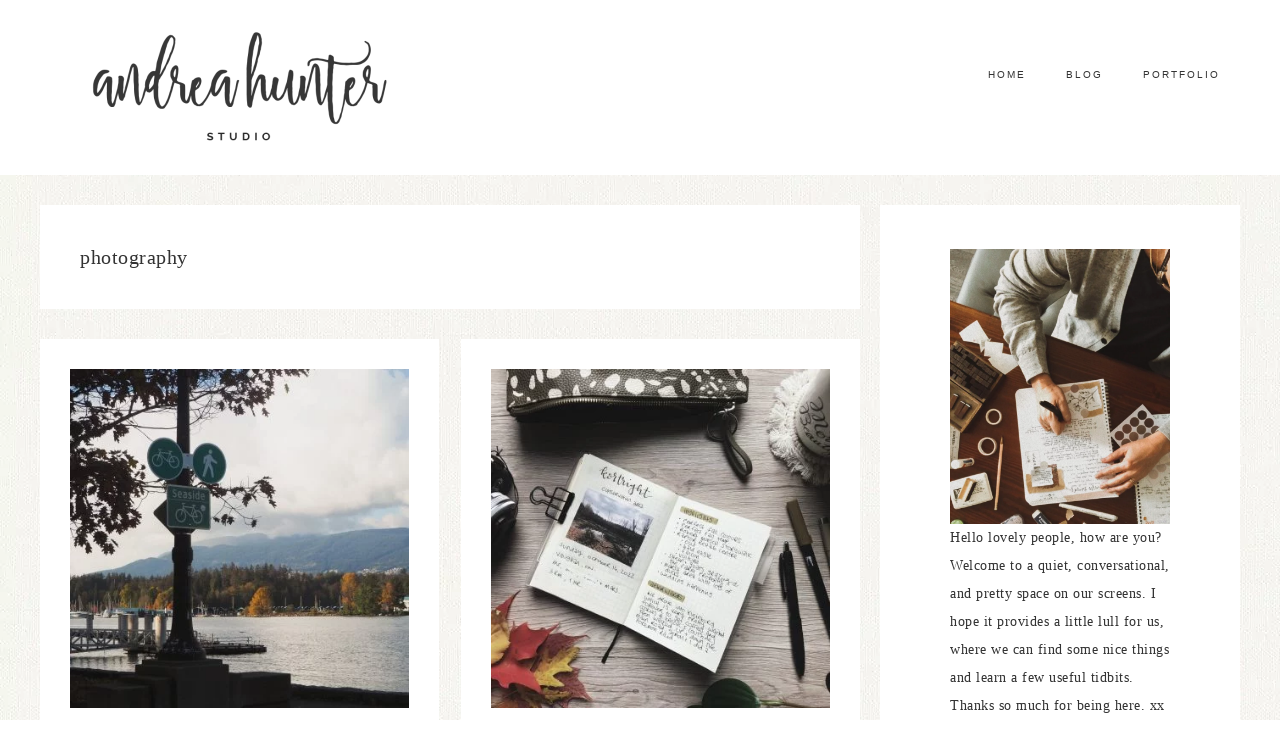

--- FILE ---
content_type: text/html; charset=UTF-8
request_url: https://andreahunterstudio.com/tag/photography
body_size: 24314
content:
<!DOCTYPE html><html lang="en-US"><head ><meta charset="UTF-8" /><meta name="viewport" content="width=device-width, initial-scale=1" /><meta name='robots' content='index, follow, max-image-preview:large, max-snippet:-1, max-video-preview:-1' /><title>photography Archives - Andrea Hunter - A blog about daily life</title><link rel="canonical" href="https://andreahunterstudio.com/tag/photography" /><link rel="next" href="https://andreahunterstudio.com/tag/photography/page/2" /><meta property="og:locale" content="en_US" /><meta property="og:type" content="article" /><meta property="og:title" content="photography Archives - Andrea Hunter - A blog about daily life" /><meta property="og:url" content="https://andreahunterstudio.com/tag/photography" /><meta property="og:site_name" content="Andrea Hunter - A blog about daily life" /><meta name="twitter:card" content="summary_large_image" /> <script type="application/ld+json" class="yoast-schema-graph">{"@context":"https://schema.org","@graph":[{"@type":"CollectionPage","@id":"https://andreahunterstudio.com/tag/photography","url":"https://andreahunterstudio.com/tag/photography","name":"photography Archives - Andrea Hunter - A blog about daily life","isPartOf":{"@id":"https://andreahunterstudio.com/#website"},"primaryImageOfPage":{"@id":"https://andreahunterstudio.com/tag/photography#primaryimage"},"image":{"@id":"https://andreahunterstudio.com/tag/photography#primaryimage"},"thumbnailUrl":"https://andreahunterstudio.com/wp-content/uploads/2022/12/BC-Trip-2022-010128-1.jpg","breadcrumb":{"@id":"https://andreahunterstudio.com/tag/photography#breadcrumb"},"inLanguage":"en-US"},{"@type":"ImageObject","inLanguage":"en-US","@id":"https://andreahunterstudio.com/tag/photography#primaryimage","url":"https://andreahunterstudio.com/wp-content/uploads/2022/12/BC-Trip-2022-010128-1.jpg","contentUrl":"https://andreahunterstudio.com/wp-content/uploads/2022/12/BC-Trip-2022-010128-1.jpg","width":2880,"height":1920},{"@type":"BreadcrumbList","@id":"https://andreahunterstudio.com/tag/photography#breadcrumb","itemListElement":[{"@type":"ListItem","position":1,"name":"Home","item":"https://andreahunterstudio.com/"},{"@type":"ListItem","position":2,"name":"photography"}]},{"@type":"WebSite","@id":"https://andreahunterstudio.com/#website","url":"https://andreahunterstudio.com/","name":"Andrea Hunter Studio","description":"Blog about daily living","publisher":{"@id":"https://andreahunterstudio.com/#/schema/person/86c3aaf8aa962eb266f547f5ea53cfc7"},"potentialAction":[{"@type":"SearchAction","target":{"@type":"EntryPoint","urlTemplate":"https://andreahunterstudio.com/?s={search_term_string}"},"query-input":{"@type":"PropertyValueSpecification","valueRequired":true,"valueName":"search_term_string"}}],"inLanguage":"en-US"},{"@type":["Person","Organization"],"@id":"https://andreahunterstudio.com/#/schema/person/86c3aaf8aa962eb266f547f5ea53cfc7","name":"Andrea Hunter","image":{"@type":"ImageObject","inLanguage":"en-US","@id":"https://andreahunterstudio.com/#/schema/person/image/","url":"https://andreahunterstudio.com/wp-content/uploads/2017/10/Submark-logo-test.png","contentUrl":"https://andreahunterstudio.com/wp-content/uploads/2017/10/Submark-logo-test.png","width":564,"height":649,"caption":"Andrea Hunter"},"logo":{"@id":"https://andreahunterstudio.com/#/schema/person/image/"},"sameAs":["https://www.instagram.com/its.andrea.h/","https://www.linkedin.com/in/andrea-b-hunter/","https://www.pinterest.ca/its_andrea_h/"]}]}</script> <link rel='dns-prefetch' href='//netdna.bootstrapcdn.com' /><link rel='dns-prefetch' href='//fonts.googleapis.com' /><link rel='dns-prefetch' href='//unpkg.com' /><link rel="alternate" type="application/rss+xml" title="Andrea Hunter - A blog about daily life &raquo; Feed" href="https://andreahunterstudio.com/feed" /><link rel="alternate" type="application/rss+xml" title="Andrea Hunter - A blog about daily life &raquo; Comments Feed" href="https://andreahunterstudio.com/comments/feed" /><link rel="alternate" type="application/rss+xml" title="Andrea Hunter - A blog about daily life &raquo; photography Tag Feed" href="https://andreahunterstudio.com/tag/photography/feed" />
 <script src="//www.googletagmanager.com/gtag/js?id=G-8BYXLN6ZBP"  data-cfasync="false" data-wpfc-render="false" type="text/javascript" async></script> <script data-cfasync="false" data-wpfc-render="false" type="text/javascript">var mi_version = '9.11.1';
				var mi_track_user = true;
				var mi_no_track_reason = '';
								var MonsterInsightsDefaultLocations = {"page_location":"https:\/\/andreahunterstudio.com\/tag\/photography\/"};
								if ( typeof MonsterInsightsPrivacyGuardFilter === 'function' ) {
					var MonsterInsightsLocations = (typeof MonsterInsightsExcludeQuery === 'object') ? MonsterInsightsPrivacyGuardFilter( MonsterInsightsExcludeQuery ) : MonsterInsightsPrivacyGuardFilter( MonsterInsightsDefaultLocations );
				} else {
					var MonsterInsightsLocations = (typeof MonsterInsightsExcludeQuery === 'object') ? MonsterInsightsExcludeQuery : MonsterInsightsDefaultLocations;
				}

								var disableStrs = [
										'ga-disable-G-8BYXLN6ZBP',
									];

				/* Function to detect opted out users */
				function __gtagTrackerIsOptedOut() {
					for (var index = 0; index < disableStrs.length; index++) {
						if (document.cookie.indexOf(disableStrs[index] + '=true') > -1) {
							return true;
						}
					}

					return false;
				}

				/* Disable tracking if the opt-out cookie exists. */
				if (__gtagTrackerIsOptedOut()) {
					for (var index = 0; index < disableStrs.length; index++) {
						window[disableStrs[index]] = true;
					}
				}

				/* Opt-out function */
				function __gtagTrackerOptout() {
					for (var index = 0; index < disableStrs.length; index++) {
						document.cookie = disableStrs[index] + '=true; expires=Thu, 31 Dec 2099 23:59:59 UTC; path=/';
						window[disableStrs[index]] = true;
					}
				}

				if ('undefined' === typeof gaOptout) {
					function gaOptout() {
						__gtagTrackerOptout();
					}
				}
								window.dataLayer = window.dataLayer || [];

				window.MonsterInsightsDualTracker = {
					helpers: {},
					trackers: {},
				};
				if (mi_track_user) {
					function __gtagDataLayer() {
						dataLayer.push(arguments);
					}

					function __gtagTracker(type, name, parameters) {
						if (!parameters) {
							parameters = {};
						}

						if (parameters.send_to) {
							__gtagDataLayer.apply(null, arguments);
							return;
						}

						if (type === 'event') {
														parameters.send_to = monsterinsights_frontend.v4_id;
							var hookName = name;
							if (typeof parameters['event_category'] !== 'undefined') {
								hookName = parameters['event_category'] + ':' + name;
							}

							if (typeof MonsterInsightsDualTracker.trackers[hookName] !== 'undefined') {
								MonsterInsightsDualTracker.trackers[hookName](parameters);
							} else {
								__gtagDataLayer('event', name, parameters);
							}
							
						} else {
							__gtagDataLayer.apply(null, arguments);
						}
					}

					__gtagTracker('js', new Date());
					__gtagTracker('set', {
						'developer_id.dZGIzZG': true,
											});
					if ( MonsterInsightsLocations.page_location ) {
						__gtagTracker('set', MonsterInsightsLocations);
					}
										__gtagTracker('config', 'G-8BYXLN6ZBP', {"forceSSL":"true","link_attribution":"true"} );
										window.gtag = __gtagTracker;										(function () {
						/* https://developers.google.com/analytics/devguides/collection/analyticsjs/ */
						/* ga and __gaTracker compatibility shim. */
						var noopfn = function () {
							return null;
						};
						var newtracker = function () {
							return new Tracker();
						};
						var Tracker = function () {
							return null;
						};
						var p = Tracker.prototype;
						p.get = noopfn;
						p.set = noopfn;
						p.send = function () {
							var args = Array.prototype.slice.call(arguments);
							args.unshift('send');
							__gaTracker.apply(null, args);
						};
						var __gaTracker = function () {
							var len = arguments.length;
							if (len === 0) {
								return;
							}
							var f = arguments[len - 1];
							if (typeof f !== 'object' || f === null || typeof f.hitCallback !== 'function') {
								if ('send' === arguments[0]) {
									var hitConverted, hitObject = false, action;
									if ('event' === arguments[1]) {
										if ('undefined' !== typeof arguments[3]) {
											hitObject = {
												'eventAction': arguments[3],
												'eventCategory': arguments[2],
												'eventLabel': arguments[4],
												'value': arguments[5] ? arguments[5] : 1,
											}
										}
									}
									if ('pageview' === arguments[1]) {
										if ('undefined' !== typeof arguments[2]) {
											hitObject = {
												'eventAction': 'page_view',
												'page_path': arguments[2],
											}
										}
									}
									if (typeof arguments[2] === 'object') {
										hitObject = arguments[2];
									}
									if (typeof arguments[5] === 'object') {
										Object.assign(hitObject, arguments[5]);
									}
									if ('undefined' !== typeof arguments[1].hitType) {
										hitObject = arguments[1];
										if ('pageview' === hitObject.hitType) {
											hitObject.eventAction = 'page_view';
										}
									}
									if (hitObject) {
										action = 'timing' === arguments[1].hitType ? 'timing_complete' : hitObject.eventAction;
										hitConverted = mapArgs(hitObject);
										__gtagTracker('event', action, hitConverted);
									}
								}
								return;
							}

							function mapArgs(args) {
								var arg, hit = {};
								var gaMap = {
									'eventCategory': 'event_category',
									'eventAction': 'event_action',
									'eventLabel': 'event_label',
									'eventValue': 'event_value',
									'nonInteraction': 'non_interaction',
									'timingCategory': 'event_category',
									'timingVar': 'name',
									'timingValue': 'value',
									'timingLabel': 'event_label',
									'page': 'page_path',
									'location': 'page_location',
									'title': 'page_title',
									'referrer' : 'page_referrer',
								};
								for (arg in args) {
																		if (!(!args.hasOwnProperty(arg) || !gaMap.hasOwnProperty(arg))) {
										hit[gaMap[arg]] = args[arg];
									} else {
										hit[arg] = args[arg];
									}
								}
								return hit;
							}

							try {
								f.hitCallback();
							} catch (ex) {
							}
						};
						__gaTracker.create = newtracker;
						__gaTracker.getByName = newtracker;
						__gaTracker.getAll = function () {
							return [];
						};
						__gaTracker.remove = noopfn;
						__gaTracker.loaded = true;
						window['__gaTracker'] = __gaTracker;
					})();
									} else {
										console.log("");
					(function () {
						function __gtagTracker() {
							return null;
						}

						window['__gtagTracker'] = __gtagTracker;
						window['gtag'] = __gtagTracker;
					})();
									}</script> <style id='wp-img-auto-sizes-contain-inline-css' type='text/css'>img:is([sizes=auto i],[sizes^="auto," i]){contain-intrinsic-size:3000px 1500px}
/*# sourceURL=wp-img-auto-sizes-contain-inline-css */</style><link data-optimized="2" rel="stylesheet" href="https://andreahunterstudio.com/wp-content/litespeed/css/2396345c174a229a6f96980b2c77b42b.css?ver=27f0c" /><style id='wp-block-heading-inline-css' type='text/css'>h1:where(.wp-block-heading).has-background,h2:where(.wp-block-heading).has-background,h3:where(.wp-block-heading).has-background,h4:where(.wp-block-heading).has-background,h5:where(.wp-block-heading).has-background,h6:where(.wp-block-heading).has-background{
  padding:1.25em 2.375em;
}
h1.has-text-align-left[style*=writing-mode]:where([style*=vertical-lr]),h1.has-text-align-right[style*=writing-mode]:where([style*=vertical-rl]),h2.has-text-align-left[style*=writing-mode]:where([style*=vertical-lr]),h2.has-text-align-right[style*=writing-mode]:where([style*=vertical-rl]),h3.has-text-align-left[style*=writing-mode]:where([style*=vertical-lr]),h3.has-text-align-right[style*=writing-mode]:where([style*=vertical-rl]),h4.has-text-align-left[style*=writing-mode]:where([style*=vertical-lr]),h4.has-text-align-right[style*=writing-mode]:where([style*=vertical-rl]),h5.has-text-align-left[style*=writing-mode]:where([style*=vertical-lr]),h5.has-text-align-right[style*=writing-mode]:where([style*=vertical-rl]),h6.has-text-align-left[style*=writing-mode]:where([style*=vertical-lr]),h6.has-text-align-right[style*=writing-mode]:where([style*=vertical-rl]){
  rotate:180deg;
}
/*# sourceURL=https://andreahunterstudio.com/wp-includes/blocks/heading/style.css */</style><style id='wp-block-image-inline-css' type='text/css'>.wp-block-image>a,.wp-block-image>figure>a{
  display:inline-block;
}
.wp-block-image img{
  box-sizing:border-box;
  height:auto;
  max-width:100%;
  vertical-align:bottom;
}
@media not (prefers-reduced-motion){
  .wp-block-image img.hide{
    visibility:hidden;
  }
  .wp-block-image img.show{
    animation:show-content-image .4s;
  }
}
.wp-block-image[style*=border-radius] img,.wp-block-image[style*=border-radius]>a{
  border-radius:inherit;
}
.wp-block-image.has-custom-border img{
  box-sizing:border-box;
}
.wp-block-image.aligncenter{
  text-align:center;
}
.wp-block-image.alignfull>a,.wp-block-image.alignwide>a{
  width:100%;
}
.wp-block-image.alignfull img,.wp-block-image.alignwide img{
  height:auto;
  width:100%;
}
.wp-block-image .aligncenter,.wp-block-image .alignleft,.wp-block-image .alignright,.wp-block-image.aligncenter,.wp-block-image.alignleft,.wp-block-image.alignright{
  display:table;
}
.wp-block-image .aligncenter>figcaption,.wp-block-image .alignleft>figcaption,.wp-block-image .alignright>figcaption,.wp-block-image.aligncenter>figcaption,.wp-block-image.alignleft>figcaption,.wp-block-image.alignright>figcaption{
  caption-side:bottom;
  display:table-caption;
}
.wp-block-image .alignleft{
  float:left;
  margin:.5em 1em .5em 0;
}
.wp-block-image .alignright{
  float:right;
  margin:.5em 0 .5em 1em;
}
.wp-block-image .aligncenter{
  margin-left:auto;
  margin-right:auto;
}
.wp-block-image :where(figcaption){
  margin-bottom:1em;
  margin-top:.5em;
}
.wp-block-image.is-style-circle-mask img{
  border-radius:9999px;
}
@supports ((-webkit-mask-image:none) or (mask-image:none)) or (-webkit-mask-image:none){
  .wp-block-image.is-style-circle-mask img{
    border-radius:0;
    -webkit-mask-image:url('data:image/svg+xml;utf8,<svg viewBox="0 0 100 100" xmlns="http://www.w3.org/2000/svg"><circle cx="50" cy="50" r="50"/></svg>');
            mask-image:url('data:image/svg+xml;utf8,<svg viewBox="0 0 100 100" xmlns="http://www.w3.org/2000/svg"><circle cx="50" cy="50" r="50"/></svg>');
    mask-mode:alpha;
    -webkit-mask-position:center;
            mask-position:center;
    -webkit-mask-repeat:no-repeat;
            mask-repeat:no-repeat;
    -webkit-mask-size:contain;
            mask-size:contain;
  }
}

:root :where(.wp-block-image.is-style-rounded img,.wp-block-image .is-style-rounded img){
  border-radius:9999px;
}

.wp-block-image figure{
  margin:0;
}

.wp-lightbox-container{
  display:flex;
  flex-direction:column;
  position:relative;
}
.wp-lightbox-container img{
  cursor:zoom-in;
}
.wp-lightbox-container img:hover+button{
  opacity:1;
}
.wp-lightbox-container button{
  align-items:center;
  backdrop-filter:blur(16px) saturate(180%);
  background-color:#5a5a5a40;
  border:none;
  border-radius:4px;
  cursor:zoom-in;
  display:flex;
  height:20px;
  justify-content:center;
  opacity:0;
  padding:0;
  position:absolute;
  right:16px;
  text-align:center;
  top:16px;
  width:20px;
  z-index:100;
}
@media not (prefers-reduced-motion){
  .wp-lightbox-container button{
    transition:opacity .2s ease;
  }
}
.wp-lightbox-container button:focus-visible{
  outline:3px auto #5a5a5a40;
  outline:3px auto -webkit-focus-ring-color;
  outline-offset:3px;
}
.wp-lightbox-container button:hover{
  cursor:pointer;
  opacity:1;
}
.wp-lightbox-container button:focus{
  opacity:1;
}
.wp-lightbox-container button:focus,.wp-lightbox-container button:hover,.wp-lightbox-container button:not(:hover):not(:active):not(.has-background){
  background-color:#5a5a5a40;
  border:none;
}

.wp-lightbox-overlay{
  box-sizing:border-box;
  cursor:zoom-out;
  height:100vh;
  left:0;
  overflow:hidden;
  position:fixed;
  top:0;
  visibility:hidden;
  width:100%;
  z-index:100000;
}
.wp-lightbox-overlay .close-button{
  align-items:center;
  cursor:pointer;
  display:flex;
  justify-content:center;
  min-height:40px;
  min-width:40px;
  padding:0;
  position:absolute;
  right:calc(env(safe-area-inset-right) + 16px);
  top:calc(env(safe-area-inset-top) + 16px);
  z-index:5000000;
}
.wp-lightbox-overlay .close-button:focus,.wp-lightbox-overlay .close-button:hover,.wp-lightbox-overlay .close-button:not(:hover):not(:active):not(.has-background){
  background:none;
  border:none;
}
.wp-lightbox-overlay .lightbox-image-container{
  height:var(--wp--lightbox-container-height);
  left:50%;
  overflow:hidden;
  position:absolute;
  top:50%;
  transform:translate(-50%, -50%);
  transform-origin:top left;
  width:var(--wp--lightbox-container-width);
  z-index:9999999999;
}
.wp-lightbox-overlay .wp-block-image{
  align-items:center;
  box-sizing:border-box;
  display:flex;
  height:100%;
  justify-content:center;
  margin:0;
  position:relative;
  transform-origin:0 0;
  width:100%;
  z-index:3000000;
}
.wp-lightbox-overlay .wp-block-image img{
  height:var(--wp--lightbox-image-height);
  min-height:var(--wp--lightbox-image-height);
  min-width:var(--wp--lightbox-image-width);
  width:var(--wp--lightbox-image-width);
}
.wp-lightbox-overlay .wp-block-image figcaption{
  display:none;
}
.wp-lightbox-overlay button{
  background:none;
  border:none;
}
.wp-lightbox-overlay .scrim{
  background-color:#fff;
  height:100%;
  opacity:.9;
  position:absolute;
  width:100%;
  z-index:2000000;
}
.wp-lightbox-overlay.active{
  visibility:visible;
}
@media not (prefers-reduced-motion){
  .wp-lightbox-overlay.active{
    animation:turn-on-visibility .25s both;
  }
  .wp-lightbox-overlay.active img{
    animation:turn-on-visibility .35s both;
  }
  .wp-lightbox-overlay.show-closing-animation:not(.active){
    animation:turn-off-visibility .35s both;
  }
  .wp-lightbox-overlay.show-closing-animation:not(.active) img{
    animation:turn-off-visibility .25s both;
  }
  .wp-lightbox-overlay.zoom.active{
    animation:none;
    opacity:1;
    visibility:visible;
  }
  .wp-lightbox-overlay.zoom.active .lightbox-image-container{
    animation:lightbox-zoom-in .4s;
  }
  .wp-lightbox-overlay.zoom.active .lightbox-image-container img{
    animation:none;
  }
  .wp-lightbox-overlay.zoom.active .scrim{
    animation:turn-on-visibility .4s forwards;
  }
  .wp-lightbox-overlay.zoom.show-closing-animation:not(.active){
    animation:none;
  }
  .wp-lightbox-overlay.zoom.show-closing-animation:not(.active) .lightbox-image-container{
    animation:lightbox-zoom-out .4s;
  }
  .wp-lightbox-overlay.zoom.show-closing-animation:not(.active) .lightbox-image-container img{
    animation:none;
  }
  .wp-lightbox-overlay.zoom.show-closing-animation:not(.active) .scrim{
    animation:turn-off-visibility .4s forwards;
  }
}

@keyframes show-content-image{
  0%{
    visibility:hidden;
  }
  99%{
    visibility:hidden;
  }
  to{
    visibility:visible;
  }
}
@keyframes turn-on-visibility{
  0%{
    opacity:0;
  }
  to{
    opacity:1;
  }
}
@keyframes turn-off-visibility{
  0%{
    opacity:1;
    visibility:visible;
  }
  99%{
    opacity:0;
    visibility:visible;
  }
  to{
    opacity:0;
    visibility:hidden;
  }
}
@keyframes lightbox-zoom-in{
  0%{
    transform:translate(calc((-100vw + var(--wp--lightbox-scrollbar-width))/2 + var(--wp--lightbox-initial-left-position)), calc(-50vh + var(--wp--lightbox-initial-top-position))) scale(var(--wp--lightbox-scale));
  }
  to{
    transform:translate(-50%, -50%) scale(1);
  }
}
@keyframes lightbox-zoom-out{
  0%{
    transform:translate(-50%, -50%) scale(1);
    visibility:visible;
  }
  99%{
    visibility:visible;
  }
  to{
    transform:translate(calc((-100vw + var(--wp--lightbox-scrollbar-width))/2 + var(--wp--lightbox-initial-left-position)), calc(-50vh + var(--wp--lightbox-initial-top-position))) scale(var(--wp--lightbox-scale));
    visibility:hidden;
  }
}
/*# sourceURL=https://andreahunterstudio.com/wp-includes/blocks/image/style.css */</style><style id='wp-block-list-inline-css' type='text/css'>ol,ul{
  box-sizing:border-box;
}

:root :where(.wp-block-list.has-background){
  padding:1.25em 2.375em;
}
/*# sourceURL=https://andreahunterstudio.com/wp-includes/blocks/list/style.css */</style><style id='wp-block-tag-cloud-inline-css' type='text/css'>.wp-block-tag-cloud{
  box-sizing:border-box;
}
.wp-block-tag-cloud.aligncenter{
  justify-content:center;
  text-align:center;
}
.wp-block-tag-cloud a{
  display:inline-block;
  margin-right:5px;
}
.wp-block-tag-cloud span{
  display:inline-block;
  margin-left:5px;
  text-decoration:none;
}

:root :where(.wp-block-tag-cloud.is-style-outline){
  display:flex;
  flex-wrap:wrap;
  gap:1ch;
}

:root :where(.wp-block-tag-cloud.is-style-outline a){
  border:1px solid;
  font-size:unset !important;
  margin-right:0;
  padding:1ch 2ch;
  text-decoration:none !important;
}
/*# sourceURL=https://andreahunterstudio.com/wp-includes/blocks/tag-cloud/style.css */</style><style id='wp-block-paragraph-inline-css' type='text/css'>.is-small-text{
  font-size:.875em;
}

.is-regular-text{
  font-size:1em;
}

.is-large-text{
  font-size:2.25em;
}

.is-larger-text{
  font-size:3em;
}

.has-drop-cap:not(:focus):first-letter{
  float:left;
  font-size:8.4em;
  font-style:normal;
  font-weight:100;
  line-height:.68;
  margin:.05em .1em 0 0;
  text-transform:uppercase;
}

body.rtl .has-drop-cap:not(:focus):first-letter{
  float:none;
  margin-left:.1em;
}

p.has-drop-cap.has-background{
  overflow:hidden;
}

:root :where(p.has-background){
  padding:1.25em 2.375em;
}

:where(p.has-text-color:not(.has-link-color)) a{
  color:inherit;
}

p.has-text-align-left[style*="writing-mode:vertical-lr"],p.has-text-align-right[style*="writing-mode:vertical-rl"]{
  rotate:180deg;
}
/*# sourceURL=https://andreahunterstudio.com/wp-includes/blocks/paragraph/style.css */</style><style id='wp-block-quote-inline-css' type='text/css'>.wp-block-quote{
  box-sizing:border-box;
  overflow-wrap:break-word;
}
.wp-block-quote.is-large:where(:not(.is-style-plain)),.wp-block-quote.is-style-large:where(:not(.is-style-plain)){
  margin-bottom:1em;
  padding:0 1em;
}
.wp-block-quote.is-large:where(:not(.is-style-plain)) p,.wp-block-quote.is-style-large:where(:not(.is-style-plain)) p{
  font-size:1.5em;
  font-style:italic;
  line-height:1.6;
}
.wp-block-quote.is-large:where(:not(.is-style-plain)) cite,.wp-block-quote.is-large:where(:not(.is-style-plain)) footer,.wp-block-quote.is-style-large:where(:not(.is-style-plain)) cite,.wp-block-quote.is-style-large:where(:not(.is-style-plain)) footer{
  font-size:1.125em;
  text-align:right;
}
.wp-block-quote>cite{
  display:block;
}
/*# sourceURL=https://andreahunterstudio.com/wp-includes/blocks/quote/style.css */</style><style id='global-styles-inline-css' type='text/css'>:root{--wp--preset--aspect-ratio--square: 1;--wp--preset--aspect-ratio--4-3: 4/3;--wp--preset--aspect-ratio--3-4: 3/4;--wp--preset--aspect-ratio--3-2: 3/2;--wp--preset--aspect-ratio--2-3: 2/3;--wp--preset--aspect-ratio--16-9: 16/9;--wp--preset--aspect-ratio--9-16: 9/16;--wp--preset--color--black: #000000;--wp--preset--color--cyan-bluish-gray: #abb8c3;--wp--preset--color--white: #ffffff;--wp--preset--color--pale-pink: #f78da7;--wp--preset--color--vivid-red: #cf2e2e;--wp--preset--color--luminous-vivid-orange: #ff6900;--wp--preset--color--luminous-vivid-amber: #fcb900;--wp--preset--color--light-green-cyan: #7bdcb5;--wp--preset--color--vivid-green-cyan: #00d084;--wp--preset--color--pale-cyan-blue: #8ed1fc;--wp--preset--color--vivid-cyan-blue: #0693e3;--wp--preset--color--vivid-purple: #9b51e0;--wp--preset--gradient--vivid-cyan-blue-to-vivid-purple: linear-gradient(135deg,rgb(6,147,227) 0%,rgb(155,81,224) 100%);--wp--preset--gradient--light-green-cyan-to-vivid-green-cyan: linear-gradient(135deg,rgb(122,220,180) 0%,rgb(0,208,130) 100%);--wp--preset--gradient--luminous-vivid-amber-to-luminous-vivid-orange: linear-gradient(135deg,rgb(252,185,0) 0%,rgb(255,105,0) 100%);--wp--preset--gradient--luminous-vivid-orange-to-vivid-red: linear-gradient(135deg,rgb(255,105,0) 0%,rgb(207,46,46) 100%);--wp--preset--gradient--very-light-gray-to-cyan-bluish-gray: linear-gradient(135deg,rgb(238,238,238) 0%,rgb(169,184,195) 100%);--wp--preset--gradient--cool-to-warm-spectrum: linear-gradient(135deg,rgb(74,234,220) 0%,rgb(151,120,209) 20%,rgb(207,42,186) 40%,rgb(238,44,130) 60%,rgb(251,105,98) 80%,rgb(254,248,76) 100%);--wp--preset--gradient--blush-light-purple: linear-gradient(135deg,rgb(255,206,236) 0%,rgb(152,150,240) 100%);--wp--preset--gradient--blush-bordeaux: linear-gradient(135deg,rgb(254,205,165) 0%,rgb(254,45,45) 50%,rgb(107,0,62) 100%);--wp--preset--gradient--luminous-dusk: linear-gradient(135deg,rgb(255,203,112) 0%,rgb(199,81,192) 50%,rgb(65,88,208) 100%);--wp--preset--gradient--pale-ocean: linear-gradient(135deg,rgb(255,245,203) 0%,rgb(182,227,212) 50%,rgb(51,167,181) 100%);--wp--preset--gradient--electric-grass: linear-gradient(135deg,rgb(202,248,128) 0%,rgb(113,206,126) 100%);--wp--preset--gradient--midnight: linear-gradient(135deg,rgb(2,3,129) 0%,rgb(40,116,252) 100%);--wp--preset--font-size--small: 12px;--wp--preset--font-size--medium: 20px;--wp--preset--font-size--large: 20px;--wp--preset--font-size--x-large: 42px;--wp--preset--font-size--normal: 16px;--wp--preset--font-size--larger: 24px;--wp--preset--spacing--20: 0.44rem;--wp--preset--spacing--30: 0.67rem;--wp--preset--spacing--40: 1rem;--wp--preset--spacing--50: 1.5rem;--wp--preset--spacing--60: 2.25rem;--wp--preset--spacing--70: 3.38rem;--wp--preset--spacing--80: 5.06rem;--wp--preset--shadow--natural: 6px 6px 9px rgba(0, 0, 0, 0.2);--wp--preset--shadow--deep: 12px 12px 50px rgba(0, 0, 0, 0.4);--wp--preset--shadow--sharp: 6px 6px 0px rgba(0, 0, 0, 0.2);--wp--preset--shadow--outlined: 6px 6px 0px -3px rgb(255, 255, 255), 6px 6px rgb(0, 0, 0);--wp--preset--shadow--crisp: 6px 6px 0px rgb(0, 0, 0);}:where(.is-layout-flex){gap: 0.5em;}:where(.is-layout-grid){gap: 0.5em;}body .is-layout-flex{display: flex;}.is-layout-flex{flex-wrap: wrap;align-items: center;}.is-layout-flex > :is(*, div){margin: 0;}body .is-layout-grid{display: grid;}.is-layout-grid > :is(*, div){margin: 0;}:where(.wp-block-columns.is-layout-flex){gap: 2em;}:where(.wp-block-columns.is-layout-grid){gap: 2em;}:where(.wp-block-post-template.is-layout-flex){gap: 1.25em;}:where(.wp-block-post-template.is-layout-grid){gap: 1.25em;}.has-black-color{color: var(--wp--preset--color--black) !important;}.has-cyan-bluish-gray-color{color: var(--wp--preset--color--cyan-bluish-gray) !important;}.has-white-color{color: var(--wp--preset--color--white) !important;}.has-pale-pink-color{color: var(--wp--preset--color--pale-pink) !important;}.has-vivid-red-color{color: var(--wp--preset--color--vivid-red) !important;}.has-luminous-vivid-orange-color{color: var(--wp--preset--color--luminous-vivid-orange) !important;}.has-luminous-vivid-amber-color{color: var(--wp--preset--color--luminous-vivid-amber) !important;}.has-light-green-cyan-color{color: var(--wp--preset--color--light-green-cyan) !important;}.has-vivid-green-cyan-color{color: var(--wp--preset--color--vivid-green-cyan) !important;}.has-pale-cyan-blue-color{color: var(--wp--preset--color--pale-cyan-blue) !important;}.has-vivid-cyan-blue-color{color: var(--wp--preset--color--vivid-cyan-blue) !important;}.has-vivid-purple-color{color: var(--wp--preset--color--vivid-purple) !important;}.has-black-background-color{background-color: var(--wp--preset--color--black) !important;}.has-cyan-bluish-gray-background-color{background-color: var(--wp--preset--color--cyan-bluish-gray) !important;}.has-white-background-color{background-color: var(--wp--preset--color--white) !important;}.has-pale-pink-background-color{background-color: var(--wp--preset--color--pale-pink) !important;}.has-vivid-red-background-color{background-color: var(--wp--preset--color--vivid-red) !important;}.has-luminous-vivid-orange-background-color{background-color: var(--wp--preset--color--luminous-vivid-orange) !important;}.has-luminous-vivid-amber-background-color{background-color: var(--wp--preset--color--luminous-vivid-amber) !important;}.has-light-green-cyan-background-color{background-color: var(--wp--preset--color--light-green-cyan) !important;}.has-vivid-green-cyan-background-color{background-color: var(--wp--preset--color--vivid-green-cyan) !important;}.has-pale-cyan-blue-background-color{background-color: var(--wp--preset--color--pale-cyan-blue) !important;}.has-vivid-cyan-blue-background-color{background-color: var(--wp--preset--color--vivid-cyan-blue) !important;}.has-vivid-purple-background-color{background-color: var(--wp--preset--color--vivid-purple) !important;}.has-black-border-color{border-color: var(--wp--preset--color--black) !important;}.has-cyan-bluish-gray-border-color{border-color: var(--wp--preset--color--cyan-bluish-gray) !important;}.has-white-border-color{border-color: var(--wp--preset--color--white) !important;}.has-pale-pink-border-color{border-color: var(--wp--preset--color--pale-pink) !important;}.has-vivid-red-border-color{border-color: var(--wp--preset--color--vivid-red) !important;}.has-luminous-vivid-orange-border-color{border-color: var(--wp--preset--color--luminous-vivid-orange) !important;}.has-luminous-vivid-amber-border-color{border-color: var(--wp--preset--color--luminous-vivid-amber) !important;}.has-light-green-cyan-border-color{border-color: var(--wp--preset--color--light-green-cyan) !important;}.has-vivid-green-cyan-border-color{border-color: var(--wp--preset--color--vivid-green-cyan) !important;}.has-pale-cyan-blue-border-color{border-color: var(--wp--preset--color--pale-cyan-blue) !important;}.has-vivid-cyan-blue-border-color{border-color: var(--wp--preset--color--vivid-cyan-blue) !important;}.has-vivid-purple-border-color{border-color: var(--wp--preset--color--vivid-purple) !important;}.has-vivid-cyan-blue-to-vivid-purple-gradient-background{background: var(--wp--preset--gradient--vivid-cyan-blue-to-vivid-purple) !important;}.has-light-green-cyan-to-vivid-green-cyan-gradient-background{background: var(--wp--preset--gradient--light-green-cyan-to-vivid-green-cyan) !important;}.has-luminous-vivid-amber-to-luminous-vivid-orange-gradient-background{background: var(--wp--preset--gradient--luminous-vivid-amber-to-luminous-vivid-orange) !important;}.has-luminous-vivid-orange-to-vivid-red-gradient-background{background: var(--wp--preset--gradient--luminous-vivid-orange-to-vivid-red) !important;}.has-very-light-gray-to-cyan-bluish-gray-gradient-background{background: var(--wp--preset--gradient--very-light-gray-to-cyan-bluish-gray) !important;}.has-cool-to-warm-spectrum-gradient-background{background: var(--wp--preset--gradient--cool-to-warm-spectrum) !important;}.has-blush-light-purple-gradient-background{background: var(--wp--preset--gradient--blush-light-purple) !important;}.has-blush-bordeaux-gradient-background{background: var(--wp--preset--gradient--blush-bordeaux) !important;}.has-luminous-dusk-gradient-background{background: var(--wp--preset--gradient--luminous-dusk) !important;}.has-pale-ocean-gradient-background{background: var(--wp--preset--gradient--pale-ocean) !important;}.has-electric-grass-gradient-background{background: var(--wp--preset--gradient--electric-grass) !important;}.has-midnight-gradient-background{background: var(--wp--preset--gradient--midnight) !important;}.has-small-font-size{font-size: var(--wp--preset--font-size--small) !important;}.has-medium-font-size{font-size: var(--wp--preset--font-size--medium) !important;}.has-large-font-size{font-size: var(--wp--preset--font-size--large) !important;}.has-x-large-font-size{font-size: var(--wp--preset--font-size--x-large) !important;}
/*# sourceURL=global-styles-inline-css */</style><style id='core-block-supports-inline-css' type='text/css'>/**
 * Core styles: block-supports
 */

/*# sourceURL=core-block-supports-inline-css */</style><style id='classic-theme-styles-inline-css' type='text/css'>/**
 * These rules are needed for backwards compatibility.
 * They should match the button element rules in the base theme.json file.
 */
.wp-block-button__link {
	color: #ffffff;
	background-color: #32373c;
	border-radius: 9999px; /* 100% causes an oval, but any explicit but really high value retains the pill shape. */

	/* This needs a low specificity so it won't override the rules from the button element if defined in theme.json. */
	box-shadow: none;
	text-decoration: none;

	/* The extra 2px are added to size solids the same as the outline versions.*/
	padding: calc(0.667em + 2px) calc(1.333em + 2px);

	font-size: 1.125em;
}

.wp-block-file__button {
	background: #32373c;
	color: #ffffff;
	text-decoration: none;
}

/*# sourceURL=/wp-includes/css/classic-themes.css */</style><style id='woocommerce-inline-inline-css' type='text/css'>.woocommerce form .form-row .required { visibility: visible; }
/*# sourceURL=woocommerce-inline-inline-css */</style><link rel='stylesheet' id='font-awesome-css' href='//netdna.bootstrapcdn.com/font-awesome/latest/css/font-awesome.min.css?ver=6.9' type='text/css' media='all' /><link rel='stylesheet' id='ionicons-css' href='//unpkg.com/ionicons@4.0.0/dist/css/ionicons.min.css?ver=1.0.2' type='text/css' media='all' /><script type="litespeed/javascript" data-src="https://andreahunterstudio.com/wp-content/plugins/google-analytics-for-wordpress/assets/js/frontend-gtag.js" id="monsterinsights-frontend-script-js" data-wp-strategy="async"></script> <script data-cfasync="false" data-wpfc-render="false" type="text/javascript" id='monsterinsights-frontend-script-js-extra'>/*  */
var monsterinsights_frontend = {"js_events_tracking":"true","download_extensions":"doc,pdf,ppt,zip,xls,docx,pptx,xlsx","inbound_paths":"[{\"path\":\"\\\/go\\\/\",\"label\":\"affiliate\"},{\"path\":\"\\\/recommend\\\/\",\"label\":\"affiliate\"}]","home_url":"https:\/\/andreahunterstudio.com","hash_tracking":"false","v4_id":"G-8BYXLN6ZBP"};/*  */</script> <script type="litespeed/javascript" data-src="https://andreahunterstudio.com/wp-includes/js/jquery/jquery.js" id="jquery-core-js"></script> <script id="wc-add-to-cart-js-extra" type="litespeed/javascript">var wc_add_to_cart_params={"ajax_url":"/wp-admin/admin-ajax.php","wc_ajax_url":"/?wc-ajax=%%endpoint%%","i18n_view_cart":"View cart","cart_url":"https://andreahunterstudio.com/cart","is_cart":"","cart_redirect_after_add":"no"}</script> <script id="woocommerce-js-extra" type="litespeed/javascript">var woocommerce_params={"ajax_url":"/wp-admin/admin-ajax.php","wc_ajax_url":"/?wc-ajax=%%endpoint%%","i18n_password_show":"Show password","i18n_password_hide":"Hide password"}</script> <link rel="https://api.w.org/" href="https://andreahunterstudio.com/wp-json/" /><link rel="alternate" title="JSON" type="application/json" href="https://andreahunterstudio.com/wp-json/wp/v2/tags/57" /><link rel="EditURI" type="application/rsd+xml" title="RSD" href="https://andreahunterstudio.com/xmlrpc.php?rsd" /><meta name="generator" content="WordPress 6.9" /><meta name="generator" content="WooCommerce 10.4.3" /><link rel="pingback" href="https://andreahunterstudio.com/xmlrpc.php" /><style type="text/css">.site-title a { background: url(https://andreahunterstudio.com/wp-content/uploads/2017/11/cropped-Premade-Logo-with-alternatives-42_ahstudio_alt-1.png) no-repeat !important; }</style><noscript><style>.woocommerce-product-gallery{ opacity: 1 !important; }</style></noscript>
<style type="text/css">/* Media queries */
@media all and (max-width: 640px){
  #sb_instagram.sbi_col_3 #sbi_images .sbi_item,
  #sb_instagram.sbi_col_4 #sbi_images .sbi_item,
  #sb_instagram.sbi_col_5 #sbi_images .sbi_item,
  #sb_instagram.sbi_col_6 #sbi_images .sbi_item{
    width: 50%;
  }
  #sb_instagram.sbi_col_7 #sbi_images .sbi_item,
  #sb_instagram.sbi_col_8 #sbi_images .sbi_item,
  #sb_instagram.sbi_col_9 #sbi_images .sbi_item,
  #sb_instagram.sbi_col_10 #sbi_images .sbi_item{
    width: 25%;
  }
}

@media all and (max-width: 480px){
  #sb_instagram.sbi_col_3 #sbi_images .sbi_item,
  #sb_instagram.sbi_col_4 #sbi_images .sbi_item,
  #sb_instagram.sbi_col_5 #sbi_images .sbi_item,
  #sb_instagram.sbi_col_6 #sbi_images .sbi_item,
  #sb_instagram.sbi_col_7 #sbi_images .sbi_item,
  #sb_instagram.sbi_col_8 #sbi_images .sbi_item,
  #sb_instagram.sbi_col_9 #sbi_images .sbi_item,
  #sb_instagram.sbi_col_10 #sbi_images .sbi_item{
    width: 50%;
  }
}</style><style type="text/css" id="custom-background-css">body.custom-background { background-image: url("https://andreahunterstudio.com/wp-content/themes/restored316-refined/images/bg.jpg"); background-position: left top; background-size: auto; background-repeat: repeat; background-attachment: scroll; }</style><style id="pbg-blocks-frontend-inline-css">body .entry-content > div:not(:first-child) {margin-block-start:20px;margin-top:20px;}</style><link rel="icon" href="https://andreahunterstudio.com/wp-content/uploads/2017/10/cropped-Submark-logo-test-32x32.png" sizes="32x32" /><link rel="icon" href="https://andreahunterstudio.com/wp-content/uploads/2017/10/cropped-Submark-logo-test-192x192.png" sizes="192x192" /><link rel="apple-touch-icon" href="https://andreahunterstudio.com/wp-content/uploads/2017/10/cropped-Submark-logo-test-180x180.png" /><meta name="msapplication-TileImage" content="https://andreahunterstudio.com/wp-content/uploads/2017/10/cropped-Submark-logo-test-270x270.png" /><style type="text/css" id="wp-custom-css">.icon {
	  color: #ae9d78;
    display: block;
    font-size: 30px;
}

.single-post .entry-meta {display:none;} 

.front-page-5 {display:none;}

.orderby {
    display: none;
}

.home-slider-overlay {
	opacity:0.9;
}


/*
@media only screen and (min-width: 960px) {
	.entry-content p {
		margin-left: 40px;
		margin-right: 75px;
	}
	.entry-content ul {
		margin-left: 60px;
		margin-right: 75px;
	}
	.wp-block-image.is-resized {
		margin-left: 40px;
	}
	.entry-content ol > li {
		margin-left: 15px;
}
}
*/</style></head><body class="archive tag tag-photography tag-57 custom-background wp-embed-responsive wp-theme-genesis wp-child-theme-restored316-refined theme-genesis pbg-body woocommerce-no-js custom-header header-image content-sidebar genesis-breadcrumbs-hidden refined-archives"><div class="site-container"><header class="site-header"><div class="wrap"><div class="title-area"><p class="site-title"><a href="https://andreahunterstudio.com/">Andrea Hunter - A blog about daily life</a></p></div><div class="widget-area header-widget-area"><section id="nav_menu-2" class="widget widget_nav_menu"><div class="widget-wrap"><nav class="nav-header"><ul id="menu-main" class="menu genesis-nav-menu"><li id="menu-item-64" class="menu-item menu-item-type-custom menu-item-object-custom menu-item-home menu-item-64"><a href="https://andreahunterstudio.com"><span >Home</span></a></li><li id="menu-item-161" class="menu-item menu-item-type-post_type menu-item-object-page menu-item-161"><a href="https://andreahunterstudio.com/blog"><span >Blog</span></a></li><li id="menu-item-29" class="menu-item menu-item-type-post_type menu-item-object-page menu-item-29"><a href="https://andreahunterstudio.com/photography"><span >Portfolio</span></a></li></ul></nav></div></section></div></div></header><div class="site-inner"><div class="content-sidebar-wrap"><main class="content"><div class="archive-description taxonomy-archive-description taxonomy-description"><h1 class="archive-title">photography</h1></div><article class="post-3354 post type-post status-publish format-standard has-post-thumbnail category-uncategorized tag-blogging tag-miscellaneous tag-photography entry one-half first" aria-label="Not an End Of Year Post"><header class="entry-header"><div class="refined-featured-image"><a href="https://andreahunterstudio.com/not-an-end-of-year-post" rel="bookmark"><img data-lazyloaded="1" src="[data-uri]" width="400" height="400" data-src="https://andreahunterstudio.com/wp-content/uploads/2022/12/BC-Trip-2022-010128-1-400x400.jpg" alt="Not an End Of Year Post" /></a></div><h2 class="entry-title"><a class="entry-title-link" rel="bookmark" href="https://andreahunterstudio.com/not-an-end-of-year-post">Not an End Of Year Post</a></h2><p class="entry-meta"><span class="entry-tags"><a href="https://andreahunterstudio.com/tag/blogging" rel="tag">blogging</a>&middot; <a href="https://andreahunterstudio.com/tag/miscellaneous" rel="tag">miscellaneous</a>&middot; <a href="https://andreahunterstudio.com/tag/photography" rel="tag">photography</a></span></p></header><div class="entry-content"><p>Although today is the last day of the year, this isn&#8217;t an end of year post. Because like most years,&#8230; <br /><a class="more-link" href="https://andreahunterstudio.com/not-an-end-of-year-post">Read More</a></p></div></article><article class="post-3328 post type-post status-publish format-standard has-post-thumbnail category-uncategorized tag-hiking tag-photography entry one-half" aria-label="Hiking Diaries: Kortright Conservation Area"><header class="entry-header"><div class="refined-featured-image"><a href="https://andreahunterstudio.com/hiking-diaries-kortright-conservation-area" rel="bookmark"><img data-lazyloaded="1" src="[data-uri]" width="400" height="400" data-src="https://andreahunterstudio.com/wp-content/uploads/2022/11/Kortright-Hiking-Diary-400x400.jpg" alt="Hiking Diaries: Kortright Conservation Area" /></a></div><h2 class="entry-title"><a class="entry-title-link" rel="bookmark" href="https://andreahunterstudio.com/hiking-diaries-kortright-conservation-area">Hiking Diaries: Kortright Conservation Area</a></h2><p class="entry-meta"><span class="entry-tags"><a href="https://andreahunterstudio.com/tag/hiking" rel="tag">hiking</a>&middot; <a href="https://andreahunterstudio.com/tag/photography" rel="tag">photography</a></span></p></header><div class="entry-content"><p>This is a tiny instalment in the hiking diaries series. It was more of a long walk than a hike&#8230; <br /><a class="more-link" href="https://andreahunterstudio.com/hiking-diaries-kortright-conservation-area">Read More</a></p></div></article><article class="post-3252 post type-post status-publish format-standard has-post-thumbnail category-uncategorized tag-photography entry one-half first" aria-label="From My Camera Roll: Andrews Farm"><header class="entry-header"><div class="refined-featured-image"><a href="https://andreahunterstudio.com/from-my-camera-roll-andrews-farm" rel="bookmark"><img data-lazyloaded="1" src="[data-uri]" width="400" height="400" data-src="https://andreahunterstudio.com/wp-content/uploads/2022/10/Andrews-Scenic-Acres-6348-400x400.jpg" alt="From My Camera Roll: Andrews Farm" /></a></div><h2 class="entry-title"><a class="entry-title-link" rel="bookmark" href="https://andreahunterstudio.com/from-my-camera-roll-andrews-farm">From My Camera Roll: Andrews Farm</a></h2><p class="entry-meta"><span class="entry-tags"><a href="https://andreahunterstudio.com/tag/photography" rel="tag">photography</a></span></p></header><div class="entry-content"><p>These are some recently edited photos from my camera roll. (I gave you a sneak peek here.) Andrews Farm is&#8230; <br /><a class="more-link" href="https://andreahunterstudio.com/from-my-camera-roll-andrews-farm">Read More</a></p></div></article><article class="post-3141 post type-post status-publish format-standard has-post-thumbnail category-uncategorized tag-photography entry one-half" aria-label="From My Camera Roll: St. Lawrence Market"><header class="entry-header"><div class="refined-featured-image"><a href="https://andreahunterstudio.com/from-my-camera-roll-st-lawrence-market" rel="bookmark"><img data-lazyloaded="1" src="[data-uri]" width="400" height="400" data-src="https://andreahunterstudio.com/wp-content/uploads/2022/09/Fencepost-and-Grasses-8280239-400x400.jpg" alt="From My Camera Roll: St. Lawrence Market" /></a></div><h2 class="entry-title"><a class="entry-title-link" rel="bookmark" href="https://andreahunterstudio.com/from-my-camera-roll-st-lawrence-market">From My Camera Roll: St. Lawrence Market</a></h2><p class="entry-meta"><span class="entry-tags"><a href="https://andreahunterstudio.com/tag/photography" rel="tag">photography</a></span></p></header><div class="entry-content"><p>These photos on my camera roll are from St. Lawrence Market in Toronto several weeks ago. We love the jam-packed&#8230; <br /><a class="more-link" href="https://andreahunterstudio.com/from-my-camera-roll-st-lawrence-market">Read More</a></p></div></article><article class="post-2981 post type-post status-publish format-standard has-post-thumbnail category-uncategorized tag-hiking tag-photography entry one-half first" aria-label="Hiking Diaries 06: Duchesnay Falls &#038; Nipissing University"><header class="entry-header"><div class="refined-featured-image"><a href="https://andreahunterstudio.com/hiking-diaries-06-duchesnay-falls-nipissing-university" rel="bookmark"><img data-lazyloaded="1" src="[data-uri]" width="400" height="400" data-src="https://andreahunterstudio.com/wp-content/uploads/2022/08/North-Bay-Hike-8200211-1-400x400.jpg" alt="Hiking Diaries 06: Duchesnay Falls &#038; Nipissing University" /></a></div><h2 class="entry-title"><a class="entry-title-link" rel="bookmark" href="https://andreahunterstudio.com/hiking-diaries-06-duchesnay-falls-nipissing-university">Hiking Diaries 06: Duchesnay Falls &#038; Nipissing University</a></h2><p class="entry-meta"><span class="entry-tags"><a href="https://andreahunterstudio.com/tag/hiking" rel="tag">hiking</a>&middot; <a href="https://andreahunterstudio.com/tag/photography" rel="tag">photography</a></span></p></header><div class="entry-content"><p>Recently we had the opportunity to be staying in northern Ontario for a week and a half. We decided to&#8230; <br /><a class="more-link" href="https://andreahunterstudio.com/hiking-diaries-06-duchesnay-falls-nipissing-university">Read More</a></p></div></article><div class="archive-pagination pagination" role="navigation" aria-label="Pagination"><ul><li class="active" ><a href="https://andreahunterstudio.com/tag/photography" aria-current="page"><span class="screen-reader-text">Page</span> 1</a></li><li><a href="https://andreahunterstudio.com/tag/photography/page/2"><span class="screen-reader-text">Page</span> 2</a></li><li><a href="https://andreahunterstudio.com/tag/photography/page/3"><span class="screen-reader-text">Page</span> 3</a></li><li><a href="https://andreahunterstudio.com/tag/photography/page/4"><span class="screen-reader-text">Page</span> 4</a></li><li class="pagination-next"><a href="https://andreahunterstudio.com/tag/photography/page/2" ><span class="screen-reader-text">Go to</span> Next Page &#x000BB;</a></li></ul></div></main><aside class="sidebar sidebar-primary widget-area" role="complementary" aria-label="Primary Sidebar"><h2 class="genesis-sidebar-title screen-reader-text">Primary Sidebar</h2><section id="block-4" class="widget widget_block widget_media_image"><div class="widget-wrap"><figure class="wp-block-image"><img data-lazyloaded="1" src="[data-uri]" loading="lazy" decoding="async" width="750" height="938" data-src="https://andreahunterstudio.com/wp-content/uploads/2022/03/Decorated-Writing.jpg" alt="" class="wp-image-1527" data-srcset="https://andreahunterstudio.com/wp-content/uploads/2022/03/Decorated-Writing.jpg 750w, https://andreahunterstudio.com/wp-content/uploads/2022/03/Decorated-Writing-240x300.jpg 240w, https://andreahunterstudio.com/wp-content/uploads/2022/03/Decorated-Writing-600x750.jpg 600w" data-sizes="auto, (max-width: 750px) 100vw, 750px" /><figcaption>Hello lovely people, how are you? Welcome to a quiet, conversational, and pretty space on our screens. I hope it provides a little lull for us, where we can find some nice things and learn a few useful tidbits. Thanks so much for being here. xx</figcaption></figure></div></section><section id="recent-posts-2" class="widget widget_recent_entries"><div class="widget-wrap"><h3 class="widgettitle widget-title">Recent Posts</h3><ul><li>
<a href="https://andreahunterstudio.com/not-an-end-of-year-post">Not an End Of Year Post</a></li><li>
<a href="https://andreahunterstudio.com/taking-notes-on-chronic-illness">Taking Notes on Chronic Illness</a></li><li>
<a href="https://andreahunterstudio.com/hiking-diaries-kortright-conservation-area">Hiking Diaries: Kortright Conservation Area</a></li><li>
<a href="https://andreahunterstudio.com/typewritings-14-facts-about-sweetgrass">Typewritings 14: Facts About Sweetgrass</a></li><li>
<a href="https://andreahunterstudio.com/trying-to-regain-a-rhythm">Trying to Regain a Rhythm</a></li></ul></div></section><section id="block-5" class="widget widget_block widget_tag_cloud"><div class="widget-wrap"><p class="wp-block-tag-cloud"><a href="https://andreahunterstudio.com/tag/blogging" class="tag-cloud-link tag-link-43 tag-link-position-1" style="font-size: 14.44pt;" aria-label="blogging (14 items)">blogging</a>
<a href="https://andreahunterstudio.com/tag/handmade" class="tag-cloud-link tag-link-66 tag-link-position-2" style="font-size: 8pt;" aria-label="handmade (8 items)">handmade</a>
<a href="https://andreahunterstudio.com/tag/migraine" class="tag-cloud-link tag-link-47 tag-link-position-3" style="font-size: 20.6pt;" aria-label="migraine (24 items)">migraine</a>
<a href="https://andreahunterstudio.com/tag/notebooks" class="tag-cloud-link tag-link-49 tag-link-position-4" style="font-size: 21.44pt;" aria-label="notebooks (26 items)">notebooks</a>
<a href="https://andreahunterstudio.com/tag/photography" class="tag-cloud-link tag-link-57 tag-link-position-5" style="font-size: 17.8pt;" aria-label="photography (19 items)">photography</a>
<a href="https://andreahunterstudio.com/tag/projects" class="tag-cloud-link tag-link-61 tag-link-position-6" style="font-size: 9.4pt;" aria-label="projects (9 items)">projects</a>
<a href="https://andreahunterstudio.com/tag/quote" class="tag-cloud-link tag-link-44 tag-link-position-7" style="font-size: 13.6pt;" aria-label="quote (13 items)">quote</a>
<a href="https://andreahunterstudio.com/tag/reading" class="tag-cloud-link tag-link-60 tag-link-position-8" style="font-size: 10.52pt;" aria-label="reading (10 items)">reading</a>
<a href="https://andreahunterstudio.com/tag/stationery" class="tag-cloud-link tag-link-42 tag-link-position-9" style="font-size: 22pt;" aria-label="stationery (27 items)">stationery</a>
<a href="https://andreahunterstudio.com/tag/typewriter" class="tag-cloud-link tag-link-55 tag-link-position-10" style="font-size: 16.68pt;" aria-label="typewriter (17 items)">typewriter</a></p></div></section><section id="search-2" class="widget widget_search"><div class="widget-wrap"><form class="search-form" method="get" action="https://andreahunterstudio.com/" role="search"><input class="search-form-input" type="search" name="s" id="searchform-1" placeholder="Search this website"><input class="search-form-submit" type="submit" value="Search"><meta content="https://andreahunterstudio.com/?s={s}"></form></div></section><section id="text-3" class="widget widget_text"><div class="widget-wrap"><h3 class="widgettitle widget-title">Image Credits</h3><div class="textwidget"><p>All lovely images in these posts are created by Andrea Hunter, unless otherwise attributed, and may not be used without permission.</p></div></div></section></aside></div></div><div class="widget-below-footer widget-area"><section id="custom_html-10" class="widget_text widget widget_custom_html"><div class="widget_text widget-wrap"><div class="textwidget custom-html-widget"><div id="sb_instagram"  class="sbi sbi_mob_col_1 sbi_tab_col_2 sbi_col_8 sbi_fixed_height" style="padding-bottom: 10px; width: 100%; height: 200px;"	 data-feedid="sbi_17841400887282848#8"  data-res="auto" data-cols="8" data-colsmobile="1" data-colstablet="2" data-num="8" data-nummobile="" data-item-padding="5"	 data-shortcode-atts="{&quot;num&quot;:&quot;8&quot;,&quot;cols&quot;:&quot;8&quot;,&quot;imagepadding&quot;:&quot;0&quot;,&quot;showfollow&quot;:&quot;false&quot;,&quot;showheader&quot;:&quot;false&quot;,&quot;showbutton&quot;:&quot;false&quot;}"  data-postid="" data-locatornonce="7fb8128f7f" data-imageaspectratio="1:1" data-sbi-flags="favorLocal"><div id="sbi_images"  style="gap: 10px;"><div class="sbi_item sbi_type_image sbi_new sbi_transition"
id="sbi_17912433365595273" data-date="1657582687"><div class="sbi_photo_wrap">
<a class="sbi_photo" href="https://www.instagram.com/p/Cf5AT5NJGgo/" target="_blank" rel="noopener nofollow"
data-full-res="https://scontent.cdninstagram.com/v/t51.29350-15/292753709_752276382732809_6965066633288786470_n.jpg?_nc_cat=111&#038;ccb=1-7&#038;_nc_sid=8ae9d6&#038;_nc_ohc=80eKjYojSGwAX9Qg4pg&#038;_nc_oc=AQnD6Km1EGYV9N5sF6jrtfABRuNvN1lyq5-gNXYYqUGFHz8rqXAQUsANNPrZpWX2EKU&#038;_nc_ht=scontent.cdninstagram.com&#038;edm=ANo9K5cEAAAA&#038;oh=00_AfBl5cyHb1_oHRI2kzWZ3vSnoWg6EjFgCuF1RwT1FTRF-g&#038;oe=647D2B7D"
data-img-src-set="{&quot;d&quot;:&quot;https:\/\/scontent.cdninstagram.com\/v\/t51.29350-15\/292753709_752276382732809_6965066633288786470_n.jpg?_nc_cat=111&amp;ccb=1-7&amp;_nc_sid=8ae9d6&amp;_nc_ohc=80eKjYojSGwAX9Qg4pg&amp;_nc_oc=AQnD6Km1EGYV9N5sF6jrtfABRuNvN1lyq5-gNXYYqUGFHz8rqXAQUsANNPrZpWX2EKU&amp;_nc_ht=scontent.cdninstagram.com&amp;edm=ANo9K5cEAAAA&amp;oh=00_AfBl5cyHb1_oHRI2kzWZ3vSnoWg6EjFgCuF1RwT1FTRF-g&amp;oe=647D2B7D&quot;,&quot;150&quot;:&quot;https:\/\/scontent.cdninstagram.com\/v\/t51.29350-15\/292753709_752276382732809_6965066633288786470_n.jpg?_nc_cat=111&amp;ccb=1-7&amp;_nc_sid=8ae9d6&amp;_nc_ohc=80eKjYojSGwAX9Qg4pg&amp;_nc_oc=AQnD6Km1EGYV9N5sF6jrtfABRuNvN1lyq5-gNXYYqUGFHz8rqXAQUsANNPrZpWX2EKU&amp;_nc_ht=scontent.cdninstagram.com&amp;edm=ANo9K5cEAAAA&amp;oh=00_AfBl5cyHb1_oHRI2kzWZ3vSnoWg6EjFgCuF1RwT1FTRF-g&amp;oe=647D2B7D&quot;,&quot;320&quot;:&quot;https:\/\/scontent.cdninstagram.com\/v\/t51.29350-15\/292753709_752276382732809_6965066633288786470_n.jpg?_nc_cat=111&amp;ccb=1-7&amp;_nc_sid=8ae9d6&amp;_nc_ohc=80eKjYojSGwAX9Qg4pg&amp;_nc_oc=AQnD6Km1EGYV9N5sF6jrtfABRuNvN1lyq5-gNXYYqUGFHz8rqXAQUsANNPrZpWX2EKU&amp;_nc_ht=scontent.cdninstagram.com&amp;edm=ANo9K5cEAAAA&amp;oh=00_AfBl5cyHb1_oHRI2kzWZ3vSnoWg6EjFgCuF1RwT1FTRF-g&amp;oe=647D2B7D&quot;,&quot;640&quot;:&quot;https:\/\/scontent.cdninstagram.com\/v\/t51.29350-15\/292753709_752276382732809_6965066633288786470_n.jpg?_nc_cat=111&amp;ccb=1-7&amp;_nc_sid=8ae9d6&amp;_nc_ohc=80eKjYojSGwAX9Qg4pg&amp;_nc_oc=AQnD6Km1EGYV9N5sF6jrtfABRuNvN1lyq5-gNXYYqUGFHz8rqXAQUsANNPrZpWX2EKU&amp;_nc_ht=scontent.cdninstagram.com&amp;edm=ANo9K5cEAAAA&amp;oh=00_AfBl5cyHb1_oHRI2kzWZ3vSnoWg6EjFgCuF1RwT1FTRF-g&amp;oe=647D2B7D&quot;}">
<span class="sbi-screenreader">Hello lovely IGers. I’m here briefly to celebrate </span>
<img data-lazyloaded="1" src="[data-uri]" width="1000" height="560" data-src="https://andreahunterstudio.com/wp-content/plugins/instagram-feed/img/placeholder.png" alt="Hello lovely IGers. I’m here briefly to celebrate the launch of this incredible book which I’ve had the privilege of collaborating on as a writer and editor. I’ve written more about it in a blog post, link in my bio.
.
.
.
Also I’m mortified that some of you may have had a pop up notification that I’ve posted something, since it’s been so long. I’m so sorry.
.
.
.
#thecarbonalmanac #factsconnectionaction" aria-hidden="true">
</a></div></div><div class="sbi_item sbi_type_carousel sbi_new sbi_transition"
id="sbi_17900600674675618" data-date="1609260843"><div class="sbi_photo_wrap">
<a class="sbi_photo" href="https://www.instagram.com/p/CJY5tUwHigm/" target="_blank" rel="noopener nofollow"
data-full-res="https://scontent.cdninstagram.com/v/t51.29350-15/133466341_268153811598916_5735786748440814251_n.jpg?_nc_cat=103&#038;ccb=1-7&#038;_nc_sid=8ae9d6&#038;_nc_ohc=FSqc-YTL48QAX8nQOVc&#038;_nc_ht=scontent.cdninstagram.com&#038;edm=ANo9K5cEAAAA&#038;oh=00_AfCgLoA_0EonEctITNQs_N_loIX7GgkhqpmjKzbwTtnTXg&#038;oe=647E6C51"
data-img-src-set="{&quot;d&quot;:&quot;https:\/\/scontent.cdninstagram.com\/v\/t51.29350-15\/133466341_268153811598916_5735786748440814251_n.jpg?_nc_cat=103&amp;ccb=1-7&amp;_nc_sid=8ae9d6&amp;_nc_ohc=FSqc-YTL48QAX8nQOVc&amp;_nc_ht=scontent.cdninstagram.com&amp;edm=ANo9K5cEAAAA&amp;oh=00_AfCgLoA_0EonEctITNQs_N_loIX7GgkhqpmjKzbwTtnTXg&amp;oe=647E6C51&quot;,&quot;150&quot;:&quot;https:\/\/scontent.cdninstagram.com\/v\/t51.29350-15\/133466341_268153811598916_5735786748440814251_n.jpg?_nc_cat=103&amp;ccb=1-7&amp;_nc_sid=8ae9d6&amp;_nc_ohc=FSqc-YTL48QAX8nQOVc&amp;_nc_ht=scontent.cdninstagram.com&amp;edm=ANo9K5cEAAAA&amp;oh=00_AfCgLoA_0EonEctITNQs_N_loIX7GgkhqpmjKzbwTtnTXg&amp;oe=647E6C51&quot;,&quot;320&quot;:&quot;https:\/\/scontent.cdninstagram.com\/v\/t51.29350-15\/133466341_268153811598916_5735786748440814251_n.jpg?_nc_cat=103&amp;ccb=1-7&amp;_nc_sid=8ae9d6&amp;_nc_ohc=FSqc-YTL48QAX8nQOVc&amp;_nc_ht=scontent.cdninstagram.com&amp;edm=ANo9K5cEAAAA&amp;oh=00_AfCgLoA_0EonEctITNQs_N_loIX7GgkhqpmjKzbwTtnTXg&amp;oe=647E6C51&quot;,&quot;640&quot;:&quot;https:\/\/scontent.cdninstagram.com\/v\/t51.29350-15\/133466341_268153811598916_5735786748440814251_n.jpg?_nc_cat=103&amp;ccb=1-7&amp;_nc_sid=8ae9d6&amp;_nc_ohc=FSqc-YTL48QAX8nQOVc&amp;_nc_ht=scontent.cdninstagram.com&amp;edm=ANo9K5cEAAAA&amp;oh=00_AfCgLoA_0EonEctITNQs_N_loIX7GgkhqpmjKzbwTtnTXg&amp;oe=647E6C51&quot;}">
<span class="sbi-screenreader">A retrospective journal spread for 2020...these ar</span>
<svg class="svg-inline--fa fa-clone fa-w-16 sbi_lightbox_carousel_icon" aria-hidden="true" aria-label="Clone" data-fa-proƒcessed="" data-prefix="far" data-icon="clone" role="img" xmlns="http://www.w3.org/2000/svg" viewBox="0 0 512 512">
<path fill="currentColor" d="M464 0H144c-26.51 0-48 21.49-48 48v48H48c-26.51 0-48 21.49-48 48v320c0 26.51 21.49 48 48 48h320c26.51 0 48-21.49 48-48v-48h48c26.51 0 48-21.49 48-48V48c0-26.51-21.49-48-48-48zM362 464H54a6 6 0 0 1-6-6V150a6 6 0 0 1 6-6h42v224c0 26.51 21.49 48 48 48h224v42a6 6 0 0 1-6 6zm96-96H150a6 6 0 0 1-6-6V54a6 6 0 0 1 6-6h308a6 6 0 0 1 6 6v308a6 6 0 0 1-6 6z"></path>
</svg>						<img data-lazyloaded="1" src="[data-uri]" width="1000" height="560" data-src="https://andreahunterstudio.com/wp-content/plugins/instagram-feed/img/placeholder.png" alt="A retrospective journal spread for 2020...these are some blank pages in the back of my planner and I’m flipping back through the months and weeks to document the things I started, finished, loved or hated, was blessed with or overcame.  I’ve set up space for 20 things (because 2020) but if I feel like turning the page and writing more I will. There are no rules to journaling. Wishing you all a lovely few more days of this year. 🤍
.
.
.#stationery #stationeryaddict #collage #paper #paperlove #journaling #journalpages #journalspread #analog #ephemera #wellbeing #selfcare #mindfulness #takecareofyourself #stayhomestaycreative #20goodthingsin2020" aria-hidden="true">
</a></div></div><div class="sbi_item sbi_type_carousel sbi_new sbi_transition"
id="sbi_17923425826470706" data-date="1608589863"><div class="sbi_photo_wrap">
<a class="sbi_photo" href="https://www.instagram.com/p/CJE56m4HZC6/" target="_blank" rel="noopener nofollow"
data-full-res="https://scontent.cdninstagram.com/v/t51.29350-15/131524902_952200071854277_3760452595831587132_n.jpg?_nc_cat=104&#038;ccb=1-7&#038;_nc_sid=8ae9d6&#038;_nc_ohc=o_2Ja3cR-DoAX_3ViJN&#038;_nc_ht=scontent.cdninstagram.com&#038;edm=ANo9K5cEAAAA&#038;oh=00_AfCc6z8u4RnteG3X0AEUXz5OYjQ46LBKSyQsSmZX3SycFg&#038;oe=647CC5C0"
data-img-src-set="{&quot;d&quot;:&quot;https:\/\/scontent.cdninstagram.com\/v\/t51.29350-15\/131524902_952200071854277_3760452595831587132_n.jpg?_nc_cat=104&amp;ccb=1-7&amp;_nc_sid=8ae9d6&amp;_nc_ohc=o_2Ja3cR-DoAX_3ViJN&amp;_nc_ht=scontent.cdninstagram.com&amp;edm=ANo9K5cEAAAA&amp;oh=00_AfCc6z8u4RnteG3X0AEUXz5OYjQ46LBKSyQsSmZX3SycFg&amp;oe=647CC5C0&quot;,&quot;150&quot;:&quot;https:\/\/scontent.cdninstagram.com\/v\/t51.29350-15\/131524902_952200071854277_3760452595831587132_n.jpg?_nc_cat=104&amp;ccb=1-7&amp;_nc_sid=8ae9d6&amp;_nc_ohc=o_2Ja3cR-DoAX_3ViJN&amp;_nc_ht=scontent.cdninstagram.com&amp;edm=ANo9K5cEAAAA&amp;oh=00_AfCc6z8u4RnteG3X0AEUXz5OYjQ46LBKSyQsSmZX3SycFg&amp;oe=647CC5C0&quot;,&quot;320&quot;:&quot;https:\/\/scontent.cdninstagram.com\/v\/t51.29350-15\/131524902_952200071854277_3760452595831587132_n.jpg?_nc_cat=104&amp;ccb=1-7&amp;_nc_sid=8ae9d6&amp;_nc_ohc=o_2Ja3cR-DoAX_3ViJN&amp;_nc_ht=scontent.cdninstagram.com&amp;edm=ANo9K5cEAAAA&amp;oh=00_AfCc6z8u4RnteG3X0AEUXz5OYjQ46LBKSyQsSmZX3SycFg&amp;oe=647CC5C0&quot;,&quot;640&quot;:&quot;https:\/\/scontent.cdninstagram.com\/v\/t51.29350-15\/131524902_952200071854277_3760452595831587132_n.jpg?_nc_cat=104&amp;ccb=1-7&amp;_nc_sid=8ae9d6&amp;_nc_ohc=o_2Ja3cR-DoAX_3ViJN&amp;_nc_ht=scontent.cdninstagram.com&amp;edm=ANo9K5cEAAAA&amp;oh=00_AfCc6z8u4RnteG3X0AEUXz5OYjQ46LBKSyQsSmZX3SycFg&amp;oe=647CC5C0&quot;}">
<span class="sbi-screenreader">is saying “thank you to all of you lovelies for le</span>
<svg class="svg-inline--fa fa-clone fa-w-16 sbi_lightbox_carousel_icon" aria-hidden="true" aria-label="Clone" data-fa-proƒcessed="" data-prefix="far" data-icon="clone" role="img" xmlns="http://www.w3.org/2000/svg" viewBox="0 0 512 512">
<path fill="currentColor" d="M464 0H144c-26.51 0-48 21.49-48 48v48H48c-26.51 0-48 21.49-48 48v320c0 26.51 21.49 48 48 48h320c26.51 0 48-21.49 48-48v-48h48c26.51 0 48-21.49 48-48V48c0-26.51-21.49-48-48-48zM362 464H54a6 6 0 0 1-6-6V150a6 6 0 0 1 6-6h42v224c0 26.51 21.49 48 48 48h224v42a6 6 0 0 1-6 6zm96-96H150a6 6 0 0 1-6-6V54a6 6 0 0 1 6-6h308a6 6 0 0 1 6 6v308a6 6 0 0 1-6 6z"></path>
</svg>						<img data-lazyloaded="1" src="[data-uri]" width="1000" height="560" data-src="https://andreahunterstudio.com/wp-content/plugins/instagram-feed/img/placeholder.png" alt="is saying “thank you to all of you lovelies for letting me share this letter-writing journey with you since March. I appreciate all of you so so much!”additionally, cosy = British English and cozy = American English... what’s a Canadian girl to do?
.
.
.#handwriting #handwritinggoals #letterwriting #snailmail #happymail  #stationery #stationeryaddict #collage #paper #paperlove #journaling #journalpages #printablestationery #digitalpaper #analog #ephemera #wellbeing #selfcare #mindfulness #takecareofyourself #stayhomestaycreative" aria-hidden="true">
</a></div></div><div class="sbi_item sbi_type_video sbi_new sbi_transition"
id="sbi_17966552509356647" data-date="1607357982"><div class="sbi_photo_wrap">
<a class="sbi_photo" href="https://www.instagram.com/reel/CIgMMsBHDk2/" target="_blank" rel="noopener nofollow"
data-full-res="https://scontent.cdninstagram.com/v/t51.29350-15/129689494_2689281381337402_8726333569751764296_n.jpg?_nc_cat=100&#038;ccb=1-7&#038;_nc_sid=8ae9d6&#038;_nc_ohc=oGozlDovIXsAX8yZEMI&#038;_nc_ht=scontent.cdninstagram.com&#038;edm=ANo9K5cEAAAA&#038;oh=00_AfDcCZUU764ZNuMd7hSxGYZSALLhLZzdiKec2CAspe2JZA&#038;oe=647D88BE"
data-img-src-set="{&quot;d&quot;:&quot;https:\/\/scontent.cdninstagram.com\/v\/t51.29350-15\/129689494_2689281381337402_8726333569751764296_n.jpg?_nc_cat=100&amp;ccb=1-7&amp;_nc_sid=8ae9d6&amp;_nc_ohc=oGozlDovIXsAX8yZEMI&amp;_nc_ht=scontent.cdninstagram.com&amp;edm=ANo9K5cEAAAA&amp;oh=00_AfDcCZUU764ZNuMd7hSxGYZSALLhLZzdiKec2CAspe2JZA&amp;oe=647D88BE&quot;,&quot;150&quot;:&quot;https:\/\/scontent.cdninstagram.com\/v\/t51.29350-15\/129689494_2689281381337402_8726333569751764296_n.jpg?_nc_cat=100&amp;ccb=1-7&amp;_nc_sid=8ae9d6&amp;_nc_ohc=oGozlDovIXsAX8yZEMI&amp;_nc_ht=scontent.cdninstagram.com&amp;edm=ANo9K5cEAAAA&amp;oh=00_AfDcCZUU764ZNuMd7hSxGYZSALLhLZzdiKec2CAspe2JZA&amp;oe=647D88BE&quot;,&quot;320&quot;:&quot;https:\/\/scontent.cdninstagram.com\/v\/t51.29350-15\/129689494_2689281381337402_8726333569751764296_n.jpg?_nc_cat=100&amp;ccb=1-7&amp;_nc_sid=8ae9d6&amp;_nc_ohc=oGozlDovIXsAX8yZEMI&amp;_nc_ht=scontent.cdninstagram.com&amp;edm=ANo9K5cEAAAA&amp;oh=00_AfDcCZUU764ZNuMd7hSxGYZSALLhLZzdiKec2CAspe2JZA&amp;oe=647D88BE&quot;,&quot;640&quot;:&quot;https:\/\/scontent.cdninstagram.com\/v\/t51.29350-15\/129689494_2689281381337402_8726333569751764296_n.jpg?_nc_cat=100&amp;ccb=1-7&amp;_nc_sid=8ae9d6&amp;_nc_ohc=oGozlDovIXsAX8yZEMI&amp;_nc_ht=scontent.cdninstagram.com&amp;edm=ANo9K5cEAAAA&amp;oh=00_AfDcCZUU764ZNuMd7hSxGYZSALLhLZzdiKec2CAspe2JZA&amp;oe=647D88BE&quot;}">
<span class="sbi-screenreader">#afterthepen #asmr</span>
<svg style="color: rgba(255,255,255,1)" class="svg-inline--fa fa-play fa-w-14 sbi_playbtn" aria-label="Play" aria-hidden="true" data-fa-processed="" data-prefix="fa" data-icon="play" role="presentation" xmlns="http://www.w3.org/2000/svg" viewBox="0 0 448 512"><path fill="currentColor" d="M424.4 214.7L72.4 6.6C43.8-10.3 0 6.1 0 47.9V464c0 37.5 40.7 60.1 72.4 41.3l352-208c31.4-18.5 31.5-64.1 0-82.6z"></path></svg>			<img data-lazyloaded="1" src="[data-uri]" width="1000" height="560" data-src="https://andreahunterstudio.com/wp-content/plugins/instagram-feed/img/placeholder.png" alt="#afterthepen #asmr" aria-hidden="true">
</a></div></div><div class="sbi_item sbi_type_image sbi_new sbi_transition"
id="sbi_17899156516650336" data-date="1606842125"><div class="sbi_photo_wrap">
<a class="sbi_photo" href="https://www.instagram.com/p/CIQ0XmaHoxj/" target="_blank" rel="noopener nofollow"
data-full-res="https://scontent.cdninstagram.com/v/t51.29350-15/128662891_676978136352353_4182415980758664704_n.jpg?_nc_cat=102&#038;ccb=1-7&#038;_nc_sid=8ae9d6&#038;_nc_ohc=yX1tcLNQOC4AX95hUkm&#038;_nc_ht=scontent.cdninstagram.com&#038;edm=ANo9K5cEAAAA&#038;oh=00_AfBRxi5GrF7sHpBlZie4x8tuZsuw4X3fT6IVauUZsFnDxw&#038;oe=647DADED"
data-img-src-set="{&quot;d&quot;:&quot;https:\/\/scontent.cdninstagram.com\/v\/t51.29350-15\/128662891_676978136352353_4182415980758664704_n.jpg?_nc_cat=102&amp;ccb=1-7&amp;_nc_sid=8ae9d6&amp;_nc_ohc=yX1tcLNQOC4AX95hUkm&amp;_nc_ht=scontent.cdninstagram.com&amp;edm=ANo9K5cEAAAA&amp;oh=00_AfBRxi5GrF7sHpBlZie4x8tuZsuw4X3fT6IVauUZsFnDxw&amp;oe=647DADED&quot;,&quot;150&quot;:&quot;https:\/\/scontent.cdninstagram.com\/v\/t51.29350-15\/128662891_676978136352353_4182415980758664704_n.jpg?_nc_cat=102&amp;ccb=1-7&amp;_nc_sid=8ae9d6&amp;_nc_ohc=yX1tcLNQOC4AX95hUkm&amp;_nc_ht=scontent.cdninstagram.com&amp;edm=ANo9K5cEAAAA&amp;oh=00_AfBRxi5GrF7sHpBlZie4x8tuZsuw4X3fT6IVauUZsFnDxw&amp;oe=647DADED&quot;,&quot;320&quot;:&quot;https:\/\/scontent.cdninstagram.com\/v\/t51.29350-15\/128662891_676978136352353_4182415980758664704_n.jpg?_nc_cat=102&amp;ccb=1-7&amp;_nc_sid=8ae9d6&amp;_nc_ohc=yX1tcLNQOC4AX95hUkm&amp;_nc_ht=scontent.cdninstagram.com&amp;edm=ANo9K5cEAAAA&amp;oh=00_AfBRxi5GrF7sHpBlZie4x8tuZsuw4X3fT6IVauUZsFnDxw&amp;oe=647DADED&quot;,&quot;640&quot;:&quot;https:\/\/scontent.cdninstagram.com\/v\/t51.29350-15\/128662891_676978136352353_4182415980758664704_n.jpg?_nc_cat=102&amp;ccb=1-7&amp;_nc_sid=8ae9d6&amp;_nc_ohc=yX1tcLNQOC4AX95hUkm&amp;_nc_ht=scontent.cdninstagram.com&amp;edm=ANo9K5cEAAAA&amp;oh=00_AfBRxi5GrF7sHpBlZie4x8tuZsuw4X3fT6IVauUZsFnDxw&amp;oe=647DADED&quot;}">
<span class="sbi-screenreader">is thinking the last month of this year will be an</span>
<img data-lazyloaded="1" src="[data-uri]" width="1000" height="560" data-src="https://andreahunterstudio.com/wp-content/plugins/instagram-feed/img/placeholder.png" alt="is thinking the last month of this year will be an incredibly bittersweet time, but prepared to fill this spread with lots of good memories 🌲
.
.
.
Happy first day of December 2020 my friends ✨
.
.
.#plannergirl #planneraddict #monthlyspread #decembermonthly #stationery #stationeryaddict #collage #paper #paperlove #journaling #analog #ephemera #wellbeing #selfcare #mindfulness #takecareofyourself #stayhomestaycreative" aria-hidden="true">
</a></div></div><div class="sbi_item sbi_type_image sbi_new sbi_transition"
id="sbi_17910180019546879" data-date="1606249251"><div class="sbi_photo_wrap">
<a class="sbi_photo" href="https://www.instagram.com/p/CH_JjVfHRJb/" target="_blank" rel="noopener nofollow"
data-full-res="https://scontent.cdninstagram.com/v/t51.29350-15/126977005_168375064980796_6583843020455263961_n.jpg?_nc_cat=100&#038;ccb=1-7&#038;_nc_sid=8ae9d6&#038;_nc_ohc=6PHLTiwVmeoAX9H7uVU&#038;_nc_ht=scontent.cdninstagram.com&#038;edm=ANo9K5cEAAAA&#038;oh=00_AfDh5bd-q8FsSp7mLQWUaxgjb8Lkgb6VAT4Cbr1Jagm8oQ&#038;oe=647CF8CD"
data-img-src-set="{&quot;d&quot;:&quot;https:\/\/scontent.cdninstagram.com\/v\/t51.29350-15\/126977005_168375064980796_6583843020455263961_n.jpg?_nc_cat=100&amp;ccb=1-7&amp;_nc_sid=8ae9d6&amp;_nc_ohc=6PHLTiwVmeoAX9H7uVU&amp;_nc_ht=scontent.cdninstagram.com&amp;edm=ANo9K5cEAAAA&amp;oh=00_AfDh5bd-q8FsSp7mLQWUaxgjb8Lkgb6VAT4Cbr1Jagm8oQ&amp;oe=647CF8CD&quot;,&quot;150&quot;:&quot;https:\/\/scontent.cdninstagram.com\/v\/t51.29350-15\/126977005_168375064980796_6583843020455263961_n.jpg?_nc_cat=100&amp;ccb=1-7&amp;_nc_sid=8ae9d6&amp;_nc_ohc=6PHLTiwVmeoAX9H7uVU&amp;_nc_ht=scontent.cdninstagram.com&amp;edm=ANo9K5cEAAAA&amp;oh=00_AfDh5bd-q8FsSp7mLQWUaxgjb8Lkgb6VAT4Cbr1Jagm8oQ&amp;oe=647CF8CD&quot;,&quot;320&quot;:&quot;https:\/\/scontent.cdninstagram.com\/v\/t51.29350-15\/126977005_168375064980796_6583843020455263961_n.jpg?_nc_cat=100&amp;ccb=1-7&amp;_nc_sid=8ae9d6&amp;_nc_ohc=6PHLTiwVmeoAX9H7uVU&amp;_nc_ht=scontent.cdninstagram.com&amp;edm=ANo9K5cEAAAA&amp;oh=00_AfDh5bd-q8FsSp7mLQWUaxgjb8Lkgb6VAT4Cbr1Jagm8oQ&amp;oe=647CF8CD&quot;,&quot;640&quot;:&quot;https:\/\/scontent.cdninstagram.com\/v\/t51.29350-15\/126977005_168375064980796_6583843020455263961_n.jpg?_nc_cat=100&amp;ccb=1-7&amp;_nc_sid=8ae9d6&amp;_nc_ohc=6PHLTiwVmeoAX9H7uVU&amp;_nc_ht=scontent.cdninstagram.com&amp;edm=ANo9K5cEAAAA&amp;oh=00_AfDh5bd-q8FsSp7mLQWUaxgjb8Lkgb6VAT4Cbr1Jagm8oQ&amp;oe=647CF8CD&quot;}">
<span class="sbi-screenreader">“Rarely, if ever, are any of us healed in isolatio</span>
<img data-lazyloaded="1" src="[data-uri]" width="1000" height="560" data-src="https://andreahunterstudio.com/wp-content/plugins/instagram-feed/img/placeholder.png" alt="“Rarely, if ever, are any of us healed in isolation. Healing is an act of community.” - bell hooks
.
.
.
Earlier this year I made a commissioned piece for a virtual healing circle.  I was honored to contribute to such a beautiful and necessary event.  It’s now many months later ... but in the midst of pandemic and holidays and lockdown, it’s still important that Black lives matter.
.
.
.#collage #paper #paperlove #journaling #journalpages #printablestationery #digitalpaper #analog #ephemera #wellbeing #selfcare #mindfulness #takecareofyourself #stayhomestaycreative #guidedjournaling #healingcircle #showyourwork #commissionedart" aria-hidden="true">
</a></div></div><div class="sbi_item sbi_type_carousel sbi_new sbi_transition"
id="sbi_17896437883633617" data-date="1605104095"><div class="sbi_photo_wrap">
<a class="sbi_photo" href="https://www.instagram.com/p/CHdBV01H5DZ/" target="_blank" rel="noopener nofollow"
data-full-res="https://scontent.cdninstagram.com/v/t51.29350-15/124940747_371520470602697_952689549478149668_n.jpg?_nc_cat=107&#038;ccb=1-7&#038;_nc_sid=8ae9d6&#038;_nc_ohc=_kRi0qVpyc4AX8mRmes&#038;_nc_ht=scontent.cdninstagram.com&#038;edm=ANo9K5cEAAAA&#038;oh=00_AfBYTk2atP18z7frXzggPDM7ZU8trQuJTL6ARgYXBq_vYw&#038;oe=647DA41F"
data-img-src-set="{&quot;d&quot;:&quot;https:\/\/scontent.cdninstagram.com\/v\/t51.29350-15\/124940747_371520470602697_952689549478149668_n.jpg?_nc_cat=107&amp;ccb=1-7&amp;_nc_sid=8ae9d6&amp;_nc_ohc=_kRi0qVpyc4AX8mRmes&amp;_nc_ht=scontent.cdninstagram.com&amp;edm=ANo9K5cEAAAA&amp;oh=00_AfBYTk2atP18z7frXzggPDM7ZU8trQuJTL6ARgYXBq_vYw&amp;oe=647DA41F&quot;,&quot;150&quot;:&quot;https:\/\/scontent.cdninstagram.com\/v\/t51.29350-15\/124940747_371520470602697_952689549478149668_n.jpg?_nc_cat=107&amp;ccb=1-7&amp;_nc_sid=8ae9d6&amp;_nc_ohc=_kRi0qVpyc4AX8mRmes&amp;_nc_ht=scontent.cdninstagram.com&amp;edm=ANo9K5cEAAAA&amp;oh=00_AfBYTk2atP18z7frXzggPDM7ZU8trQuJTL6ARgYXBq_vYw&amp;oe=647DA41F&quot;,&quot;320&quot;:&quot;https:\/\/scontent.cdninstagram.com\/v\/t51.29350-15\/124940747_371520470602697_952689549478149668_n.jpg?_nc_cat=107&amp;ccb=1-7&amp;_nc_sid=8ae9d6&amp;_nc_ohc=_kRi0qVpyc4AX8mRmes&amp;_nc_ht=scontent.cdninstagram.com&amp;edm=ANo9K5cEAAAA&amp;oh=00_AfBYTk2atP18z7frXzggPDM7ZU8trQuJTL6ARgYXBq_vYw&amp;oe=647DA41F&quot;,&quot;640&quot;:&quot;https:\/\/scontent.cdninstagram.com\/v\/t51.29350-15\/124940747_371520470602697_952689549478149668_n.jpg?_nc_cat=107&amp;ccb=1-7&amp;_nc_sid=8ae9d6&amp;_nc_ohc=_kRi0qVpyc4AX8mRmes&amp;_nc_ht=scontent.cdninstagram.com&amp;edm=ANo9K5cEAAAA&amp;oh=00_AfBYTk2atP18z7frXzggPDM7ZU8trQuJTL6ARgYXBq_vYw&amp;oe=647DA41F&quot;}">
<span class="sbi-screenreader">Lest we forget. This beautiful poem was by Canadia</span>
<svg class="svg-inline--fa fa-clone fa-w-16 sbi_lightbox_carousel_icon" aria-hidden="true" aria-label="Clone" data-fa-proƒcessed="" data-prefix="far" data-icon="clone" role="img" xmlns="http://www.w3.org/2000/svg" viewBox="0 0 512 512">
<path fill="currentColor" d="M464 0H144c-26.51 0-48 21.49-48 48v48H48c-26.51 0-48 21.49-48 48v320c0 26.51 21.49 48 48 48h320c26.51 0 48-21.49 48-48v-48h48c26.51 0 48-21.49 48-48V48c0-26.51-21.49-48-48-48zM362 464H54a6 6 0 0 1-6-6V150a6 6 0 0 1 6-6h42v224c0 26.51 21.49 48 48 48h224v42a6 6 0 0 1-6 6zm96-96H150a6 6 0 0 1-6-6V54a6 6 0 0 1 6-6h308a6 6 0 0 1 6 6v308a6 6 0 0 1-6 6z"></path>
</svg>						<img data-lazyloaded="1" src="[data-uri]" width="1000" height="560" data-src="https://andreahunterstudio.com/wp-content/plugins/instagram-feed/img/placeholder.png" alt="Lest we forget. This beautiful poem was by Canadian physician Lieutenant-Colonel John McCrae. Swipe right to see a copy of his original handwritten version. 🌺
.
.
.#handwriting #handwritinggoals #snailmail #happymail  #stationery #stationeryaddict #collage #paper #paperlove #journaling #journalpages #printablestationery #digitalpaper #analog #ephemera #wellbeing #selfcare #mindfulness #takecareofyourself #stayhomestaycreative #remembranceday #inflandersfields" aria-hidden="true">
</a></div></div><div class="sbi_item sbi_type_image sbi_new sbi_transition"
id="sbi_17936965270419186" data-date="1604700998"><div class="sbi_photo_wrap">
<a class="sbi_photo" href="https://www.instagram.com/p/CHRAfnVHqj3/" target="_blank" rel="noopener nofollow"
data-full-res="https://scontent.cdninstagram.com/v/t51.29350-15/123727548_385165149198651_4959426643986336_n.jpg?_nc_cat=103&#038;ccb=1-7&#038;_nc_sid=8ae9d6&#038;_nc_ohc=RjMqp-0o1tsAX_cFtVk&#038;_nc_ht=scontent.cdninstagram.com&#038;edm=ANo9K5cEAAAA&#038;oh=00_AfBTnB1OoC7MSnstm59sZkz0HUc1vc0RLk89sIqlRVjsHQ&#038;oe=647D58AD"
data-img-src-set="{&quot;d&quot;:&quot;https:\/\/scontent.cdninstagram.com\/v\/t51.29350-15\/123727548_385165149198651_4959426643986336_n.jpg?_nc_cat=103&amp;ccb=1-7&amp;_nc_sid=8ae9d6&amp;_nc_ohc=RjMqp-0o1tsAX_cFtVk&amp;_nc_ht=scontent.cdninstagram.com&amp;edm=ANo9K5cEAAAA&amp;oh=00_AfBTnB1OoC7MSnstm59sZkz0HUc1vc0RLk89sIqlRVjsHQ&amp;oe=647D58AD&quot;,&quot;150&quot;:&quot;https:\/\/scontent.cdninstagram.com\/v\/t51.29350-15\/123727548_385165149198651_4959426643986336_n.jpg?_nc_cat=103&amp;ccb=1-7&amp;_nc_sid=8ae9d6&amp;_nc_ohc=RjMqp-0o1tsAX_cFtVk&amp;_nc_ht=scontent.cdninstagram.com&amp;edm=ANo9K5cEAAAA&amp;oh=00_AfBTnB1OoC7MSnstm59sZkz0HUc1vc0RLk89sIqlRVjsHQ&amp;oe=647D58AD&quot;,&quot;320&quot;:&quot;https:\/\/scontent.cdninstagram.com\/v\/t51.29350-15\/123727548_385165149198651_4959426643986336_n.jpg?_nc_cat=103&amp;ccb=1-7&amp;_nc_sid=8ae9d6&amp;_nc_ohc=RjMqp-0o1tsAX_cFtVk&amp;_nc_ht=scontent.cdninstagram.com&amp;edm=ANo9K5cEAAAA&amp;oh=00_AfBTnB1OoC7MSnstm59sZkz0HUc1vc0RLk89sIqlRVjsHQ&amp;oe=647D58AD&quot;,&quot;640&quot;:&quot;https:\/\/scontent.cdninstagram.com\/v\/t51.29350-15\/123727548_385165149198651_4959426643986336_n.jpg?_nc_cat=103&amp;ccb=1-7&amp;_nc_sid=8ae9d6&amp;_nc_ohc=RjMqp-0o1tsAX_cFtVk&amp;_nc_ht=scontent.cdninstagram.com&amp;edm=ANo9K5cEAAAA&amp;oh=00_AfBTnB1OoC7MSnstm59sZkz0HUc1vc0RLk89sIqlRVjsHQ&amp;oe=647D58AD&quot;}">
<span class="sbi-screenreader">is writing about November, Netflix, and an Inuit w</span>
<img data-lazyloaded="1" src="[data-uri]" width="1000" height="560" data-src="https://andreahunterstudio.com/wp-content/plugins/instagram-feed/img/placeholder.png" alt="is writing about November, Netflix, and an Inuit word.  Wishing you all a lovely weekend ahead 🤍xx
.
.
.
#handwriting #handwritinggoals #snailmail #happymail  #stationery #stationeryaddict #collage #paper #paperlove #journaling #journalpages #printablestationery #digitalpaper #analog #ephemera #wellbeing #selfcare #mindfulness #takecareofyourself #stayhomestaycreative" aria-hidden="true">
</a></div></div></div><div id="sbi_load" ></div>
<span class="sbi_resized_image_data" data-feed-id="sbi_17841400887282848#8"
data-resized="{&quot;17900600674675618&quot;:{&quot;id&quot;:&quot;133466341_268153811598916_5735786748440814251_n&quot;,&quot;ratio&quot;:&quot;1.00&quot;,&quot;sizes&quot;:{&quot;full&quot;:640,&quot;low&quot;:320,&quot;thumb&quot;:150},&quot;extension&quot;:&quot;.jpg&quot;},&quot;17923425826470706&quot;:{&quot;id&quot;:&quot;131524902_952200071854277_3760452595831587132_n&quot;,&quot;ratio&quot;:&quot;1.00&quot;,&quot;sizes&quot;:{&quot;full&quot;:640,&quot;low&quot;:320,&quot;thumb&quot;:150},&quot;extension&quot;:&quot;.jpg&quot;},&quot;17899156516650336&quot;:{&quot;id&quot;:&quot;128662891_676978136352353_4182415980758664704_n&quot;,&quot;ratio&quot;:&quot;1.00&quot;,&quot;sizes&quot;:{&quot;full&quot;:640,&quot;low&quot;:320,&quot;thumb&quot;:150},&quot;extension&quot;:&quot;.jpg&quot;},&quot;17910180019546879&quot;:{&quot;id&quot;:&quot;126977005_168375064980796_6583843020455263961_n&quot;,&quot;ratio&quot;:&quot;1.00&quot;,&quot;sizes&quot;:{&quot;full&quot;:640,&quot;low&quot;:320,&quot;thumb&quot;:150},&quot;extension&quot;:&quot;.jpg&quot;},&quot;17896437883633617&quot;:{&quot;id&quot;:&quot;124940747_371520470602697_952689549478149668_n&quot;,&quot;ratio&quot;:&quot;1.00&quot;,&quot;sizes&quot;:{&quot;full&quot;:640,&quot;low&quot;:320,&quot;thumb&quot;:150},&quot;extension&quot;:&quot;.jpg&quot;},&quot;17936965270419186&quot;:{&quot;id&quot;:&quot;123727548_385165149198651_4959426643986336_n&quot;,&quot;ratio&quot;:&quot;1.00&quot;,&quot;sizes&quot;:{&quot;full&quot;:640,&quot;low&quot;:320,&quot;thumb&quot;:150},&quot;extension&quot;:&quot;.jpg&quot;},&quot;17966552509356647&quot;:{&quot;id&quot;:&quot;129689494_2689281381337402_8726333569751764296_n&quot;,&quot;ratio&quot;:&quot;0.56&quot;,&quot;sizes&quot;:{&quot;full&quot;:640,&quot;low&quot;:320,&quot;thumb&quot;:150},&quot;extension&quot;:&quot;.jpg&quot;},&quot;17912433365595273&quot;:{&quot;id&quot;:&quot;292753709_752276382732809_6965066633288786470_n&quot;,&quot;ratio&quot;:&quot;1.00&quot;,&quot;sizes&quot;:{&quot;full&quot;:640,&quot;low&quot;:320,&quot;thumb&quot;:150},&quot;extension&quot;:&quot;.jpg&quot;}}">
</span></div></div></div></section></div><footer class="site-footer"><div class="wrap">© 2022 ANDREA HUNTER. ALL RIGHTS RESERVED</div></footer></div><script type="speculationrules">{"prefetch":[{"source":"document","where":{"and":[{"href_matches":"/*"},{"not":{"href_matches":["/wp-*.php","/wp-admin/*","/wp-content/uploads/*","/wp-content/*","/wp-content/plugins/*","/wp-content/themes/restored316-refined/*","/wp-content/themes/genesis/*","/*\\?(.+)"]}},{"not":{"selector_matches":"a[rel~=\"nofollow\"]"}},{"not":{"selector_matches":".no-prefetch, .no-prefetch a"}}]},"eagerness":"conservative"}]}</script> <style type="text/css" media="screen"></style> <script type="litespeed/javascript">var sbiajaxurl="https://andreahunterstudio.com/wp-admin/admin-ajax.php";jQuery(document).ready(function($){window.sbi_custom_js=function(){function sbiResize(){setTimeout(function(){jQuery('.sbi').each(function(){jQuery(this).find('.sbi_photo').css('height',jQuery(this).find('.sbi_photo').eq(0).innerWidth())})},501)}sbiResize();jQuery(window).resize(function(){sbiResize()})}})</script> <script type="litespeed/javascript">(function(){var c=document.body.className;c=c.replace(/woocommerce-no-js/,'woocommerce-js');document.body.className=c})()</script> <script id="wp-i18n-js-after" type="litespeed/javascript">wp.i18n.setLocaleData({'text direction\u0004ltr':['ltr']})</script> <script id="contact-form-7-js-before" type="litespeed/javascript">var wpcf7={"api":{"root":"https:\/\/andreahunterstudio.com\/wp-json\/","namespace":"contact-form-7\/v1"},"cached":1}</script> <script id="refined-responsive-menu-js-extra" type="litespeed/javascript">var genesis_responsive_menu={"mainMenu":"Menu","menuIconClass":"dashicons-before dashicons-menu","subMenu":"Submenu","subMenuIconsClass":"dashicons-before dashicons-arrow-down-alt2","menuClasses":{"combine":[".nav-primary",".nav-header",".nav-header-left",".nav-header-right",".nav-secondary"],"others":[".nav-footer"]}}</script> <script id="wc-order-attribution-js-extra" type="litespeed/javascript">var wc_order_attribution={"params":{"lifetime":1.0e-5,"session":30,"base64":!1,"ajaxurl":"https://andreahunterstudio.com/wp-admin/admin-ajax.php","prefix":"wc_order_attribution_","allowTracking":!0},"fields":{"source_type":"current.typ","referrer":"current_add.rf","utm_campaign":"current.cmp","utm_source":"current.src","utm_medium":"current.mdm","utm_content":"current.cnt","utm_id":"current.id","utm_term":"current.trm","utm_source_platform":"current.plt","utm_creative_format":"current.fmt","utm_marketing_tactic":"current.tct","session_entry":"current_add.ep","session_start_time":"current_add.fd","session_pages":"session.pgs","session_count":"udata.vst","user_agent":"udata.uag"}}</script> <script id="sbi_scripts-js-extra" type="litespeed/javascript">var sb_instagram_js_options={"font_method":"svg","resized_url":"https://andreahunterstudio.com/wp-content/uploads/sb-instagram-feed-images/","placeholder":"https://andreahunterstudio.com/wp-content/plugins/instagram-feed/img/placeholder.png","ajax_url":"https://andreahunterstudio.com/wp-admin/admin-ajax.php"}</script> <script data-no-optimize="1">window.lazyLoadOptions=Object.assign({},{threshold:300},window.lazyLoadOptions||{});!function(t,e){"object"==typeof exports&&"undefined"!=typeof module?module.exports=e():"function"==typeof define&&define.amd?define(e):(t="undefined"!=typeof globalThis?globalThis:t||self).LazyLoad=e()}(this,function(){"use strict";function e(){return(e=Object.assign||function(t){for(var e=1;e<arguments.length;e++){var n,a=arguments[e];for(n in a)Object.prototype.hasOwnProperty.call(a,n)&&(t[n]=a[n])}return t}).apply(this,arguments)}function o(t){return e({},at,t)}function l(t,e){return t.getAttribute(gt+e)}function c(t){return l(t,vt)}function s(t,e){return function(t,e,n){e=gt+e;null!==n?t.setAttribute(e,n):t.removeAttribute(e)}(t,vt,e)}function i(t){return s(t,null),0}function r(t){return null===c(t)}function u(t){return c(t)===_t}function d(t,e,n,a){t&&(void 0===a?void 0===n?t(e):t(e,n):t(e,n,a))}function f(t,e){et?t.classList.add(e):t.className+=(t.className?" ":"")+e}function _(t,e){et?t.classList.remove(e):t.className=t.className.replace(new RegExp("(^|\\s+)"+e+"(\\s+|$)")," ").replace(/^\s+/,"").replace(/\s+$/,"")}function g(t){return t.llTempImage}function v(t,e){!e||(e=e._observer)&&e.unobserve(t)}function b(t,e){t&&(t.loadingCount+=e)}function p(t,e){t&&(t.toLoadCount=e)}function n(t){for(var e,n=[],a=0;e=t.children[a];a+=1)"SOURCE"===e.tagName&&n.push(e);return n}function h(t,e){(t=t.parentNode)&&"PICTURE"===t.tagName&&n(t).forEach(e)}function a(t,e){n(t).forEach(e)}function m(t){return!!t[lt]}function E(t){return t[lt]}function I(t){return delete t[lt]}function y(e,t){var n;m(e)||(n={},t.forEach(function(t){n[t]=e.getAttribute(t)}),e[lt]=n)}function L(a,t){var o;m(a)&&(o=E(a),t.forEach(function(t){var e,n;e=a,(t=o[n=t])?e.setAttribute(n,t):e.removeAttribute(n)}))}function k(t,e,n){f(t,e.class_loading),s(t,st),n&&(b(n,1),d(e.callback_loading,t,n))}function A(t,e,n){n&&t.setAttribute(e,n)}function O(t,e){A(t,rt,l(t,e.data_sizes)),A(t,it,l(t,e.data_srcset)),A(t,ot,l(t,e.data_src))}function w(t,e,n){var a=l(t,e.data_bg_multi),o=l(t,e.data_bg_multi_hidpi);(a=nt&&o?o:a)&&(t.style.backgroundImage=a,n=n,f(t=t,(e=e).class_applied),s(t,dt),n&&(e.unobserve_completed&&v(t,e),d(e.callback_applied,t,n)))}function x(t,e){!e||0<e.loadingCount||0<e.toLoadCount||d(t.callback_finish,e)}function M(t,e,n){t.addEventListener(e,n),t.llEvLisnrs[e]=n}function N(t){return!!t.llEvLisnrs}function z(t){if(N(t)){var e,n,a=t.llEvLisnrs;for(e in a){var o=a[e];n=e,o=o,t.removeEventListener(n,o)}delete t.llEvLisnrs}}function C(t,e,n){var a;delete t.llTempImage,b(n,-1),(a=n)&&--a.toLoadCount,_(t,e.class_loading),e.unobserve_completed&&v(t,n)}function R(i,r,c){var l=g(i)||i;N(l)||function(t,e,n){N(t)||(t.llEvLisnrs={});var a="VIDEO"===t.tagName?"loadeddata":"load";M(t,a,e),M(t,"error",n)}(l,function(t){var e,n,a,o;n=r,a=c,o=u(e=i),C(e,n,a),f(e,n.class_loaded),s(e,ut),d(n.callback_loaded,e,a),o||x(n,a),z(l)},function(t){var e,n,a,o;n=r,a=c,o=u(e=i),C(e,n,a),f(e,n.class_error),s(e,ft),d(n.callback_error,e,a),o||x(n,a),z(l)})}function T(t,e,n){var a,o,i,r,c;t.llTempImage=document.createElement("IMG"),R(t,e,n),m(c=t)||(c[lt]={backgroundImage:c.style.backgroundImage}),i=n,r=l(a=t,(o=e).data_bg),c=l(a,o.data_bg_hidpi),(r=nt&&c?c:r)&&(a.style.backgroundImage='url("'.concat(r,'")'),g(a).setAttribute(ot,r),k(a,o,i)),w(t,e,n)}function G(t,e,n){var a;R(t,e,n),a=e,e=n,(t=Et[(n=t).tagName])&&(t(n,a),k(n,a,e))}function D(t,e,n){var a;a=t,(-1<It.indexOf(a.tagName)?G:T)(t,e,n)}function S(t,e,n){var a;t.setAttribute("loading","lazy"),R(t,e,n),a=e,(e=Et[(n=t).tagName])&&e(n,a),s(t,_t)}function V(t){t.removeAttribute(ot),t.removeAttribute(it),t.removeAttribute(rt)}function j(t){h(t,function(t){L(t,mt)}),L(t,mt)}function F(t){var e;(e=yt[t.tagName])?e(t):m(e=t)&&(t=E(e),e.style.backgroundImage=t.backgroundImage)}function P(t,e){var n;F(t),n=e,r(e=t)||u(e)||(_(e,n.class_entered),_(e,n.class_exited),_(e,n.class_applied),_(e,n.class_loading),_(e,n.class_loaded),_(e,n.class_error)),i(t),I(t)}function U(t,e,n,a){var o;n.cancel_on_exit&&(c(t)!==st||"IMG"===t.tagName&&(z(t),h(o=t,function(t){V(t)}),V(o),j(t),_(t,n.class_loading),b(a,-1),i(t),d(n.callback_cancel,t,e,a)))}function $(t,e,n,a){var o,i,r=(i=t,0<=bt.indexOf(c(i)));s(t,"entered"),f(t,n.class_entered),_(t,n.class_exited),o=t,i=a,n.unobserve_entered&&v(o,i),d(n.callback_enter,t,e,a),r||D(t,n,a)}function q(t){return t.use_native&&"loading"in HTMLImageElement.prototype}function H(t,o,i){t.forEach(function(t){return(a=t).isIntersecting||0<a.intersectionRatio?$(t.target,t,o,i):(e=t.target,n=t,a=o,t=i,void(r(e)||(f(e,a.class_exited),U(e,n,a,t),d(a.callback_exit,e,n,t))));var e,n,a})}function B(e,n){var t;tt&&!q(e)&&(n._observer=new IntersectionObserver(function(t){H(t,e,n)},{root:(t=e).container===document?null:t.container,rootMargin:t.thresholds||t.threshold+"px"}))}function J(t){return Array.prototype.slice.call(t)}function K(t){return t.container.querySelectorAll(t.elements_selector)}function Q(t){return c(t)===ft}function W(t,e){return e=t||K(e),J(e).filter(r)}function X(e,t){var n;(n=K(e),J(n).filter(Q)).forEach(function(t){_(t,e.class_error),i(t)}),t.update()}function t(t,e){var n,a,t=o(t);this._settings=t,this.loadingCount=0,B(t,this),n=t,a=this,Y&&window.addEventListener("online",function(){X(n,a)}),this.update(e)}var Y="undefined"!=typeof window,Z=Y&&!("onscroll"in window)||"undefined"!=typeof navigator&&/(gle|ing|ro)bot|crawl|spider/i.test(navigator.userAgent),tt=Y&&"IntersectionObserver"in window,et=Y&&"classList"in document.createElement("p"),nt=Y&&1<window.devicePixelRatio,at={elements_selector:".lazy",container:Z||Y?document:null,threshold:300,thresholds:null,data_src:"src",data_srcset:"srcset",data_sizes:"sizes",data_bg:"bg",data_bg_hidpi:"bg-hidpi",data_bg_multi:"bg-multi",data_bg_multi_hidpi:"bg-multi-hidpi",data_poster:"poster",class_applied:"applied",class_loading:"litespeed-loading",class_loaded:"litespeed-loaded",class_error:"error",class_entered:"entered",class_exited:"exited",unobserve_completed:!0,unobserve_entered:!1,cancel_on_exit:!0,callback_enter:null,callback_exit:null,callback_applied:null,callback_loading:null,callback_loaded:null,callback_error:null,callback_finish:null,callback_cancel:null,use_native:!1},ot="src",it="srcset",rt="sizes",ct="poster",lt="llOriginalAttrs",st="loading",ut="loaded",dt="applied",ft="error",_t="native",gt="data-",vt="ll-status",bt=[st,ut,dt,ft],pt=[ot],ht=[ot,ct],mt=[ot,it,rt],Et={IMG:function(t,e){h(t,function(t){y(t,mt),O(t,e)}),y(t,mt),O(t,e)},IFRAME:function(t,e){y(t,pt),A(t,ot,l(t,e.data_src))},VIDEO:function(t,e){a(t,function(t){y(t,pt),A(t,ot,l(t,e.data_src))}),y(t,ht),A(t,ct,l(t,e.data_poster)),A(t,ot,l(t,e.data_src)),t.load()}},It=["IMG","IFRAME","VIDEO"],yt={IMG:j,IFRAME:function(t){L(t,pt)},VIDEO:function(t){a(t,function(t){L(t,pt)}),L(t,ht),t.load()}},Lt=["IMG","IFRAME","VIDEO"];return t.prototype={update:function(t){var e,n,a,o=this._settings,i=W(t,o);{if(p(this,i.length),!Z&&tt)return q(o)?(e=o,n=this,i.forEach(function(t){-1!==Lt.indexOf(t.tagName)&&S(t,e,n)}),void p(n,0)):(t=this._observer,o=i,t.disconnect(),a=t,void o.forEach(function(t){a.observe(t)}));this.loadAll(i)}},destroy:function(){this._observer&&this._observer.disconnect(),K(this._settings).forEach(function(t){I(t)}),delete this._observer,delete this._settings,delete this.loadingCount,delete this.toLoadCount},loadAll:function(t){var e=this,n=this._settings;W(t,n).forEach(function(t){v(t,e),D(t,n,e)})},restoreAll:function(){var e=this._settings;K(e).forEach(function(t){P(t,e)})}},t.load=function(t,e){e=o(e);D(t,e)},t.resetStatus=function(t){i(t)},t}),function(t,e){"use strict";function n(){e.body.classList.add("litespeed_lazyloaded")}function a(){console.log("[LiteSpeed] Start Lazy Load"),o=new LazyLoad(Object.assign({},t.lazyLoadOptions||{},{elements_selector:"[data-lazyloaded]",callback_finish:n})),i=function(){o.update()},t.MutationObserver&&new MutationObserver(i).observe(e.documentElement,{childList:!0,subtree:!0,attributes:!0})}var o,i;t.addEventListener?t.addEventListener("load",a,!1):t.attachEvent("onload",a)}(window,document);</script><script data-no-optimize="1">window.litespeed_ui_events=window.litespeed_ui_events||["mouseover","click","keydown","wheel","touchmove","touchstart"];var urlCreator=window.URL||window.webkitURL;function litespeed_load_delayed_js_force(){console.log("[LiteSpeed] Start Load JS Delayed"),litespeed_ui_events.forEach(e=>{window.removeEventListener(e,litespeed_load_delayed_js_force,{passive:!0})}),document.querySelectorAll("iframe[data-litespeed-src]").forEach(e=>{e.setAttribute("src",e.getAttribute("data-litespeed-src"))}),"loading"==document.readyState?window.addEventListener("DOMContentLoaded",litespeed_load_delayed_js):litespeed_load_delayed_js()}litespeed_ui_events.forEach(e=>{window.addEventListener(e,litespeed_load_delayed_js_force,{passive:!0})});async function litespeed_load_delayed_js(){let t=[];for(var d in document.querySelectorAll('script[type="litespeed/javascript"]').forEach(e=>{t.push(e)}),t)await new Promise(e=>litespeed_load_one(t[d],e));document.dispatchEvent(new Event("DOMContentLiteSpeedLoaded")),window.dispatchEvent(new Event("DOMContentLiteSpeedLoaded"))}function litespeed_load_one(t,e){console.log("[LiteSpeed] Load ",t);var d=document.createElement("script");d.addEventListener("load",e),d.addEventListener("error",e),t.getAttributeNames().forEach(e=>{"type"!=e&&d.setAttribute("data-src"==e?"src":e,t.getAttribute(e))});let a=!(d.type="text/javascript");!d.src&&t.textContent&&(d.src=litespeed_inline2src(t.textContent),a=!0),t.after(d),t.remove(),a&&e()}function litespeed_inline2src(t){try{var d=urlCreator.createObjectURL(new Blob([t.replace(/^(?:<!--)?(.*?)(?:-->)?$/gm,"$1")],{type:"text/javascript"}))}catch(e){d="data:text/javascript;base64,"+btoa(t.replace(/^(?:<!--)?(.*?)(?:-->)?$/gm,"$1"))}return d}</script><script data-no-optimize="1">var litespeed_vary=document.cookie.replace(/(?:(?:^|.*;\s*)_lscache_vary\s*\=\s*([^;]*).*$)|^.*$/,"");litespeed_vary||fetch("/wp-content/plugins/litespeed-cache/guest.vary.php",{method:"POST",cache:"no-cache",redirect:"follow"}).then(e=>e.json()).then(e=>{console.log(e),e.hasOwnProperty("reload")&&"yes"==e.reload&&(sessionStorage.setItem("litespeed_docref",document.referrer),window.location.reload(!0))});</script><script data-optimized="1" type="litespeed/javascript" data-src="https://andreahunterstudio.com/wp-content/litespeed/js/2b68eae602dec29a61d65e55242d074d.js?ver=27f0c"></script></body></html>
<!-- Page optimized by LiteSpeed Cache @2026-01-22 05:09:20 -->

<!-- Page cached by LiteSpeed Cache 7.7 on 2026-01-22 05:09:20 -->
<!-- Guest Mode -->
<!-- QUIC.cloud UCSS in queue -->